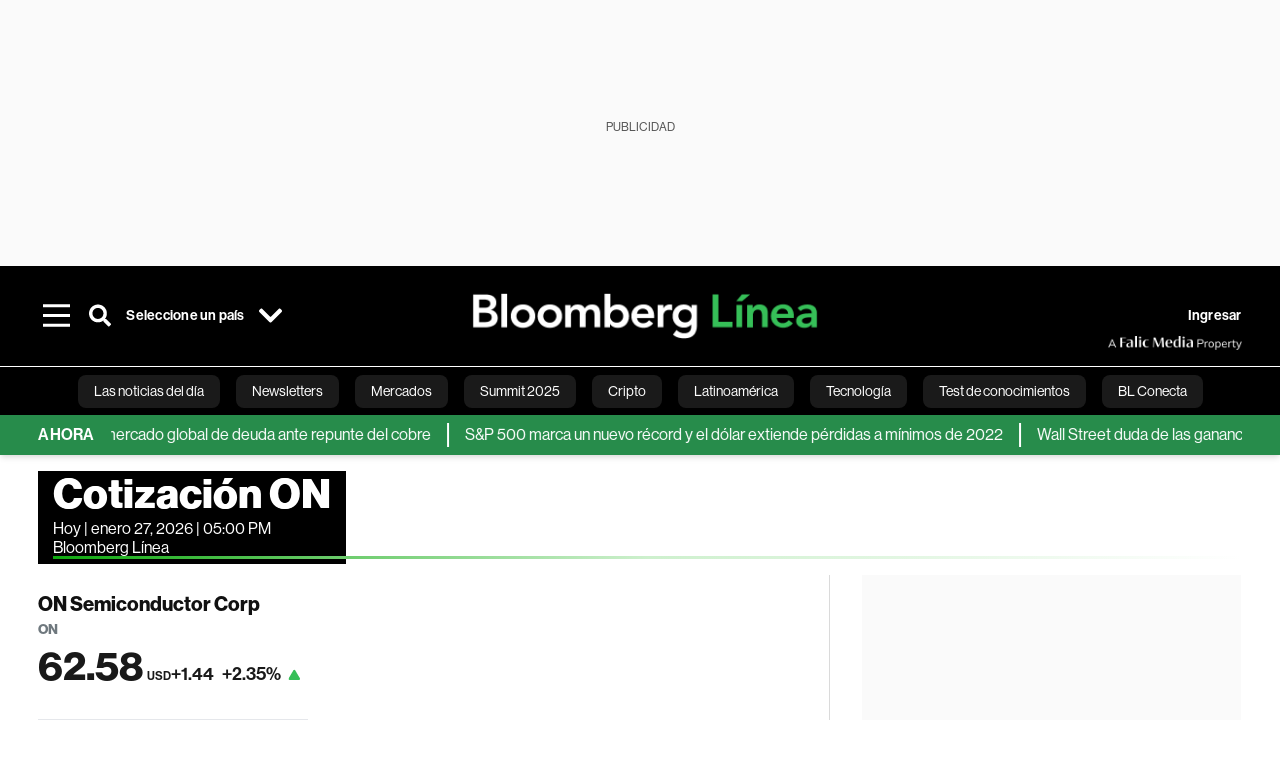

--- FILE ---
content_type: text/html; charset=utf-8
request_url: https://www.bloomberglinea.com/quote/ON:UN/
body_size: 38538
content:
<!DOCTYPE html><html lang="es"><head><script defer="" src="https://terrific.live/terrific-sdk.js" storeid="W2JtUOL9Gzr26mK7nlwG"></script><title>Cotización ON Semiconductor Corp - ON hoy 2026-01-27 | Bloomberg Línea</title><meta charSet="UTF-8"/><meta name="viewport" content="width=device-width, initial-scale=1"/><meta name="robots" content="index, follow, max-image-preview:large"/><meta name="description" content="Aquí los precios de las acciones de ON Semiconductor Corp - ON en bolsa de valores. Gráficos, análisis y más sobre la cotización en la bolsa de valores de ON Semiconductor Corp - ON . Así se mueven las acciones en el mercado."/><meta name="url" content="https://www.bloomberglinea.com/quote/ON:UN/"/><meta property="url" content="https://www.bloomberglinea.com/quote/ON:UN/"/><meta name="distribution" content="global"/><meta property="og:title" content="Cotización ON Semiconductor Corp - ON hoy 2026-01-27 | Bloomberg Línea"/><meta property="og:locale" content="es"/><meta property="og:site_name" content="Bloomberg Línea"/><meta property="og:description" content="Aquí los precios de las acciones de ON Semiconductor Corp - ON en bolsa de valores. Gráficos, análisis y más sobre la cotización en la bolsa de valores de ON Semiconductor Corp - ON . Así se mueven las acciones en el mercado."/><meta property="og:image" itemProp="image" content="/pf/resources/images/fallback-logo-black-1200x630.png?d=2262"/><meta property="og:image:width" content="1200"/><meta property="og:image:height" content="630"/><meta property="og:url" content="https://www.bloomberglinea.com/quote/ON:UN/"/><meta property="og:type" content="website"/><meta property="og:image:secure_url" content="/pf/resources/images/fallback-logo-black-1200x630.png?d=2262"/><meta property="twitter:title" content="Cotización ON Semiconductor Corp - ON hoy 2026-01-27 | Bloomberg Línea"/><meta property="twitter:site" content="BloombergLinea_"/><meta property="twitter:card" content="summary_large_image"/><meta property="twitter:creator" content="@BloombergLinea_"/><meta property="twitter:image" content="/pf/resources/images/fallback-logo-black-1200x630.png?d=2262"/><meta property="twitter:description" content="Aquí los precios de las acciones de ON Semiconductor Corp - ON en bolsa de valores. Gráficos, análisis y más sobre la cotización en la bolsa de valores de ON Semiconductor Corp - ON . Así se mueven las acciones en el mercado."/><meta property="fb:pages" content="108739521316560"/><meta property="fb:app_id" content="522039962462714"/><meta name="google-site-verification" content="flGAYEj6TsMc8IhLqQa_pW-GIdOgEevLsfmKZG-Avgs"/><meta name="dailymotion-domain-verification" content="dm8zjm379nh7onhre"/><script type="application/ld+json">{"@context":"https://schema.org","@type":"WebSite","name":"Bloomberg Línea","alternateName":"Bloomberg Linea","url":"https://www.bloomberglinea.com","potentialAction":{"@type":"SearchAction","target":"https://www.bloomberglinea.com/queryly-advanced-search/?query={search_term}","query-input":"required name=search_term"},"sameAs":["https://www.facebook.com/BloombergLinea","https://twitter.com/BloombergLinea_","https://www.youtube.com/channel/UCt4iMhUHxnKfxJXIW36Y4Rw","https://www.tiktok.com/@bloomberglinea","https://open.spotify.com/show/0NXF3nHMLWO7qEdaUsp99b","https://www.instagram.com/bloomberglinea"]}</script><link rel="icon" type="image/x-icon" href="/pf/resources/images/favicon.png?d=2262"/><link rel="preload" href="https://use.typekit.net/zbm2wvb.css" as="style"/><link rel="stylesheet" href="https://use.typekit.net/zbm2wvb.css" media="print"/><noscript><link href="https://use.typekit.net/zbm2wvb.css" rel="stylesheet"/></noscript><style>a {
            color: inherit;
            text-decoration: inherit;
          }</style><link rel="canonical" href="https://www.bloomberglinea.com/quote/ON:UN/"/><link rel="preconnect" href="https://static.chartbeat.com/"/><link rel="dns-prefetch" href="https://static.chartbeat.com/"/><link rel="preconnect" href="https://www.google-analytics.com/"/><link rel="dns-prefetch" href="https://www.google-analytics.com/"/><link rel="preconnect" href="https://s.go-mpulse.net/"/><link rel="dns-prefetch" href="https://s.go-mpulse.net/"/><link rel="preconnect" href="https://stats.g.doubleclick.net/"/><link rel="dns-prefetch" href="https://stats.g.doubleclick.net/"/><link rel="preconnect" href="https://www.googletagservices.com/"/><link rel="dns-prefetch" href="https://www.googletagservices.com/"/><link rel="preconnect" href="https://cdn.taboola.com/"/><link rel="dns-prefetch" href="https://cdn.taboola.com/"/><link rel="preconnect" href="https://cdn.cxense.com/"/><link rel="dns-prefetch" href="https://cdn.cxense.com/"/><link rel="preconnect" href="https://cdn.privacy-mgmt.com/"/><link rel="dns-prefetch" href="https://cdn.privacy-mgmt.com/"/><script defer="">
    
    !function(t){var e={};function n(r){if(e[r])return e[r].exports;var o=e[r]={i:r,l:!1,exports:{}};return t[r].call(o.exports,o,o.exports,n),o.l=!0,o.exports}n.m=t,n.c=e,n.d=function(t,e,r){n.o(t,e)||Object.defineProperty(t,e,{enumerable:!0,get:r})},n.r=function(t){"undefined"!=typeof Symbol&&Symbol.toStringTag&&Object.defineProperty(t,Symbol.toStringTag,{value:"Module"}),Object.defineProperty(t,"__esModule",{value:!0})},n.t=function(t,e){if(1&e&&(t=n(t)),8&e)return t;if(4&e&&"object"==typeof t&&t&&t.__esModule)return t;var r=Object.create(null);if(n.r(r),Object.defineProperty(r,"default",{enumerable:!0,value:t}),2&e&&"string"!=typeof t)for(var o in t)n.d(r,o,function(e){return t[e]}.bind(null,o));return r},n.n=function(t){var e=t&&t.__esModule?function(){return t.default}:function(){return t};return n.d(e,"a",e),e},n.o=function(t,e){return Object.prototype.hasOwnProperty.call(t,e)},n.p="",n(n.s=3)}([function(t,e,n){var r=n(2);t.exports=!r((function(){return 7!=Object.defineProperty({},"a",{get:function(){return 7}}).a}))},function(t,e){t.exports=function(t){return"object"==typeof t?null!==t:"function"==typeof t}},function(t,e){t.exports=function(t){try{return!!t()}catch(t){return!0}}},function(t,e,n){n(4),function(){if("function"!=typeof window.__tcfapi){var t,e=[],n=window,r=n.document;!n.__tcfapi&&function t(){var e=!!n.frames.__tcfapiLocator;if(!e)if(r.body){var o=r.createElement("iframe");o.style.cssText="display:none",o.name="__tcfapiLocator",r.body.appendChild(o)}else setTimeout(t,5);return!e}()&&(n.__tcfapi=function(){for(var n=arguments.length,r=new Array(n),o=0;o<n;o++)r[o]=arguments[o];if(!r.length)return e;if("setGdprApplies"===r[0])r.length>3&&2===parseInt(r[1],10)&&"boolean"==typeof r[3]&&(t=r[3],"function"==typeof r[2]&&r[2]("set",!0));else if("ping"===r[0]){var i={gdprApplies:t,cmpLoaded:!1,apiVersion:"2.0"};"function"==typeof r[2]&&r[2](i,!0)}else e.push(r)},n.addEventListener("message",(function(t){var e="string"==typeof t.data,r={};try{r=e?JSON.parse(t.data):t.data}catch(t){}var o=r.__tcfapiCall;o&&n.__tcfapi(o.command,o.parameter,o.version,(function(n,r){var i={__tcfapiReturn:{returnValue:n,success:r,callId:o.callId}};e&&(i=JSON.stringify(i)),t.source.postMessage(i,"*")}))}),!1))}}()},function(t,e,n){var r=n(0),o=n(5).f,i=Function.prototype,c=i.toString,u=/^s*function ([^ (]*)/;r&&!("name"in i)&&o(i,"name",{configurable:!0,get:function(){try{return c.call(this).match(u)[1]}catch(t){return""}}})},function(t,e,n){var r=n(0),o=n(6),i=n(10),c=n(11),u=Object.defineProperty;e.f=r?u:function(t,e,n){if(i(t),e=c(e,!0),i(n),o)try{return u(t,e,n)}catch(t){}if("get"in n||"set"in n)throw TypeError("Accessors not supported");return"value"in n&&(t[e]=n.value),t}},function(t,e,n){var r=n(0),o=n(2),i=n(7);t.exports=!r&&!o((function(){return 7!=Object.defineProperty(i("div"),"a",{get:function(){return 7}}).a}))},function(t,e,n){var r=n(8),o=n(1),i=r.document,c=o(i)&&o(i.createElement);t.exports=function(t){return c?i.createElement(t):{}}},function(t,e,n){(function(e){var n=function(t){return t&&t.Math==Math&&t};t.exports=n("object"==typeof globalThis&&globalThis)||n("object"==typeof window&&window)||n("object"==typeof self&&self)||n("object"==typeof e&&e)||Function("return this")()}).call(this,n(9))},function(t,e){var n;n=function(){return this}();try{n=n||new Function("return this")()}catch(t){"object"==typeof window&&(n=window)}t.exports=n},function(t,e,n){var r=n(1);t.exports=function(t){if(!r(t))throw TypeError(String(t)+" is not an object");return t}},function(t,e,n){var r=n(1);t.exports=function(t,e){if(!r(t))return t;var n,o;if(e&&"function"==typeof(n=t.toString)&&!r(o=n.call(t)))return o;if("function"==typeof(n=t.valueOf)&&!r(o=n.call(t)))return o;if(!e&&"function"==typeof(n=t.toString)&&!r(o=n.call(t)))return o;throw TypeError("Can't convert object to primitive value")}}]);
    </script>

    <script>
    (function () { var e = false; var c = window; var t = document; function r() { if
    (!c.frames["__uspapiLocator"]) { if (t.body) { var a = t.body; var e = t.createElement("iframe"); e.style.cssText =
    "display:none"; e.name = "__uspapiLocator"; a.appendChild(e) } else { setTimeout(r, 5) } } } r(); function p() { var
    a = arguments; __uspapi.a = __uspapi.a || []; if (!a.length) { return __uspapi.a } else if (a[0] === "ping") { a[2]({
    gdprAppliesGlobally: e, cmpLoaded: false }, true) } else { __uspapi.a.push([].slice.apply(a)) } } function l(t) { var r
    = typeof t.data === "string"; try { var a = r ? JSON.parse(t.data) : t.data; if (a.__cmpCall) { var n = a.__cmpCall;
    c.__uspapi(n.command, n.parameter, function (a, e) { var c = { __cmpReturn: { returnValue: a, success: e, callId:
    n.callId } }; t.source.postMessage(r ? JSON.stringify(c) : c, "*") }) } } catch (a) { } } if (typeof __uspapi !==
    "function") { c.__uspapi = p; __uspapi.msgHandler = l; c.addEventListener("message", l, false) } })();
    </script>

    <script>
window.__gpp_addFrame=function(e){if(!window.frames[e])if(document.body){var t=document.createElement("iframe");t.style.cssText="display:none",t.name=e,document.body.appendChild(t)}else window.setTimeout(window.__gpp_addFrame,10,e)},window.__gpp_stub=function(){var e=arguments;if(__gpp.queue=__gpp.queue||[],__gpp.events=__gpp.events||[],!e.length||1==e.length&&"queue"==e[0])return __gpp.queue;if(1==e.length&&"events"==e[0])return __gpp.events;var t=e[0],p=e.length>1?e[1]:null,s=e.length>2?e[2]:null;if("ping"===t)p({gppVersion:"1.1",cmpStatus:"stub",cmpDisplayStatus:"hidden",signalStatus:"not ready",supportedAPIs:["2:tcfeuv2","5:tcfcav1","6:uspv1","7:usnatv1","8:uscav1","9:usvav1","10:uscov1","11:usutv1","12:usctv1"],cmpId:0,sectionList:[],applicableSections:[],gppString:"",parsedSections:{}},!0);else if("addEventListener"===t){"lastId"in __gpp||(__gpp.lastId=0),__gpp.lastId++;var n=__gpp.lastId;__gpp.events.push({id:n,callback:p,parameter:s}),p({eventName:"listenerRegistered",listenerId:n,data:!0,pingData:{gppVersion:"1.1",cmpStatus:"stub",cmpDisplayStatus:"hidden",signalStatus:"not ready",supportedAPIs:["2:tcfeuv2","5:tcfcav1","6:uspv1","7:usnatv1","8:uscav1","9:usvav1","10:uscov1","11:usutv1","12:usctv1"],cmpId:0,sectionList:[],applicableSections:[],gppString:"",parsedSections:{}}},!0)}else if("removeEventListener"===t){for(var a=!1,i=0;i<__gpp.events.length;i++)if(__gpp.events[i].id==s){__gpp.events.splice(i,1),a=!0;break}p({eventName:"listenerRemoved",listenerId:s,data:a,pingData:{gppVersion:"1.1",cmpStatus:"stub",cmpDisplayStatus:"hidden",signalStatus:"not ready",supportedAPIs:["2:tcfeuv2","5:tcfcav1","6:uspv1","7:usnatv1","8:uscav1","9:usvav1","10:uscov1","11:usutv1","12:usctv1"],cmpId:0,sectionList:[],applicableSections:[],gppString:"",parsedSections:{}}},!0)}else"hasSection"===t?p(!1,!0):"getSection"===t||"getField"===t?p(null,!0):__gpp.queue.push([].slice.apply(e))},window.__gpp_msghandler=function(e){var t="string"==typeof e.data;try{var p=t?JSON.parse(e.data):e.data}catch(e){p=null}if("object"==typeof p&&null!==p&&"__gppCall"in p){var s=p.__gppCall;window.__gpp(s.command,(function(p,n){var a={__gppReturn:{returnValue:p,success:n,callId:s.callId}};e.source.postMessage(t?JSON.stringify(a):a,"*")}),"parameter"in s?s.parameter:null,"version"in s?s.version:"1.1")}},"__gpp"in window&&"function"==typeof window.__gpp||(window.__gpp=window.__gpp_stub,window.addEventListener("message",window.__gpp_msghandler,!1),window.__gpp_addFrame("__gppLocator"));
</script>
    
    <script>
        window._sp_queue = [];
        window._sp_ = {
        config: {
        accountId: 1753,
        baseEndpoint: 'https://cdn.privacy-mgmt.com',
        usnat: { includeUspApi: true },
        gdpr: { },
        events: {
        onMessageChoiceSelect: function(choiceType, actionType) {
            console.log('[event] onMessageChoiceSelect', arguments);
            
            // Integración con OneSignal - Manejar aceptación/rechazo
            if (choiceType && actionType) {
              // Si el usuario acepta (choiceType === 11 para aceptar todas las categorías en GDPR)
              if (choiceType === 11 || choiceType === 1 || actionType === 1) {
                console.log('[SourcePoint] User accepted consent, granting OneSignal consent');
                if (window.grantOneSignalConsent && typeof window.grantOneSignalConsent === 'function') {
                  window.grantOneSignalConsent().then(function(success) {
                    console.log('[SourcePoint] OneSignal consent granted:', success);
                  }).catch(function(error) {
                    console.error('[SourcePoint] Error granting OneSignal consent:', error);
                  });
                }
              } 
              // Si el usuario rechaza
              else if (choiceType === 13 || choiceType === 15) {
                console.log('[SourcePoint] User rejected consent, revoking OneSignal consent');
                if (window.revokeOneSignalConsent && typeof window.revokeOneSignalConsent === 'function') {
                  window.revokeOneSignalConsent().then(function(success) {
                    console.log('[SourcePoint] OneSignal consent revoked:', success);
                  }).catch(function(error) {
                    console.error('[SourcePoint] Error revoking OneSignal consent:', error);
                  });
                }
              }
            }
        },
        onMessageReady: function() {
            console.log('[event] onMessageReady', arguments);
        },
        onMessageChoiceError: function() {
            console.log('[event] onMessageChoiceError', arguments);
        },
        onPrivacyManagerAction: function() {
            console.log('[event] onPrivacyManagerAction', arguments);
        },
        onPMCancel: function() {
            console.log('[event] onPMCancel', arguments);
        },
        onMessageReceiveData: function() {
            console.log('[event] onMessageReceiveData', arguments);
        },
        onSPPMObjectReady: function() {
            console.log('[event] onSPPMObjectReady', arguments);
        },
        onConsentReady: function (message_type, uuid, string, info) {
          console.log('[event] onConsentReady', arguments)
          console.log('[SourcePoint] Consent info:', { message_type: message_type, uuid: uuid, applies: info.applies, string: string });
          
          // Función para intentar otorgar consentimiento (con reintentos si OneSignal no está listo)
          var grantConsentWithRetry = function(reason, maxRetries) {
            maxRetries = maxRetries || 10;
            var retries = 0;
            
            var tryGrant = function() {
              if (window.grantOneSignalConsent && typeof window.grantOneSignalConsent === 'function') {
                console.log('[SourcePoint] ' + reason + ', granting OneSignal consent');
                window.grantOneSignalConsent().then(function(success) {
                  console.log('[SourcePoint] OneSignal consent granted:', success);
                }).catch(function(error) {
                  console.error('[SourcePoint] Error granting OneSignal consent:', error);
                });
              } else if (retries < maxRetries) {
                retries++;
                console.log('[SourcePoint] OneSignal not ready yet, retry ' + retries + '/' + maxRetries);
                setTimeout(tryGrant, 500); // Reintentar cada 500ms
              } else {
                console.warn('[SourcePoint] OneSignal not available after ' + maxRetries + ' retries');
                // Guardar flag para que OneSignal lo detecte cuando se inicialice
                try {
                  localStorage.setItem('sourcepoint_consent_pending', 'true');
                  console.log('[SourcePoint] Saved consent flag for OneSignal to detect on init');
                } catch (e) {
                  console.error('[SourcePoint] Could not save consent flag:', e);
                }
              }
            };
            
            tryGrant();
          };
          
          // Para GDPR: verificar si el usuario tiene consentimiento previo
          if (message_type === "gdpr" && info.applies) {
            console.log('[SourcePoint] GDPR applies, checking consent status');
            
            // Si hay tcString, significa que el usuario dio consentimiento
            if (string && string.length > 0) {
              console.log('[SourcePoint] GDPR consent string found:', string.substring(0, 20) + '...');
              grantConsentWithRetry('Previous GDPR consent found');
            } else {
              console.log('[SourcePoint] No GDPR consent string, waiting for user action');
            }
            
            // También verificar con __tcfapi para más detalles
            if (typeof window.__tcfapi === 'function') {
              window.__tcfapi('getTCData', 2, function(tcData, success) {
                console.log('[SourcePoint] TCF Data:', tcData);
                
                if (success && tcData && tcData.tcString && tcData.tcString.length > 0) {
                  console.log('[SourcePoint] TCF API confirms consent');
                  grantConsentWithRetry('TCF API consent confirmed');
                }
              });
            } else {
              console.warn('[SourcePoint] __tcfapi not available');
            }
          }
          
          // Para USNAT/CCPA: verificar consentimiento
          if (message_type === "usnat" && info.applies) {
            console.log('[SourcePoint] USNAT applies, granting consent');
            grantConsentWithRetry('USNAT consent detected');
          }
          
          if((message_type == "usnat") && (info.applies)){
            /* code to insert the USNAT footer link */
            document.getElementById("pmLink").style.visibility="visible"; 
            document.getElementById("pmLink").innerHTML= "Do Not Sell or Share My Personal Information";
            document.getElementById("pmLink").onclick= function(){
              window._sp_.usnat.loadPrivacyManagerModal('1039660');
            }
          }
          if((message_type == "gdpr") && (info.applies)){
            /* code to insert the GDPR footer link */
            document.getElementById("pmLink").style.visibility="visible"; 
            document.getElementById("pmLink").innerHTML= "Privacy Preferences";
            document.getElementById("pmLink").onclick= function(){
              window._sp_.gdpr.loadPrivacyManagerModal('528582');
            }
          }     
        },
        onError: function() {
            console.log('[event] onError', arguments);
        },
        }
        }
        }
    </script>
    <script src='https://cdn.privacy-mgmt.com/unified/wrapperMessagingWithoutDetection.js' async></script>
    </script><script defer="">
    (function(w,d,s,l,i){w[l]=w[l]||[];w[l].push({'gtm.start':
      new Date().getTime(),event:'gtm.js'});var f=d.getElementsByTagName(s)[0],
      j=d.createElement(s),dl=l!='dataLayer'?'&l='+l:'';j.async=true;j.src=
      'https://www.googletagmanager.com/gtm.js?id='+i+dl;f.parentNode.insertBefore(j,f);
    })(window,document,'script','dataLayer','GTM-TZL2GGP');</script><script defer="" data-integration="facebook-Pixel">!function(f,b,e,v,n,t,s)
  {if(f.fbq)return;n=f.fbq=function(){n.callMethod?
  n.callMethod.apply(n,arguments):n.queue.push(arguments)};
  if(!f._fbq)f._fbq=n;n.push=n;n.loaded=!0;n.version='2.0';
  n.queue=[];t=b.createElement(e);t.async=!0;
  t.src=v;s=b.getElementsByTagName(e)[0];
  s.parentNode.insertBefore(t,s)}(window, document,'script',
  'https://connect.facebook.net/en_US/fbevents.js');
  fbq('init', '965267477702813');
  fbq('track', 'PageView');</script><script defer="" type="text/javascript" data-integration="clarity-ms">(function(c,l,a,r,i,t,y){
    c[a]=c[a]||function(){(c[a].q=c[a].q||[]).push(arguments)};
    t=l.createElement(r);t.async=1;t.src="https://www.clarity.ms/tag/"+i;
    y=l.getElementsByTagName(r)[0];y.parentNode.insertBefore(t,y);
})(window, document, "clarity", "script", "k8flwcgy8q");</script><script defer="" data-integration="twitter-Pixel">!function(e,t,n,s,u,a){e.twq||(s=e.twq=function(){s.exe?s.exe.apply(s,arguments):s.queue.push(arguments);
  },s.version='1.1',s.queue=[],u=t.createElement(n),u.async=!0,u.src='https://static.ads-twitter.com/uwt.js',
  a=t.getElementsByTagName(n)[0],a.parentNode.insertBefore(u,a))}(window,document,'script');
  twq('config', 'o89zp');</script><script defer="" data-integration="chartbeat">
    (function() {
        var _sf_async_config = window._sf_async_config = (window._sf_async_config || {});
        _sf_async_config.uid = 66274;
        _sf_async_config.domain = "bloomberglinea.com";
        _sf_async_config.useCanonical = true;
        _sf_async_config.useCanonicalDomain = true;
        _sf_async_config.sections = "Market-Quote";
        _sf_async_config.authors = "Bloomberg Línea";
        function loadChartbeat() {
            var e = document.createElement('script');
            var n = document.getElementsByTagName('script')[0];
            e.type = 'text/javascript';
            e.async = true;
            e.src = '//static.chartbeat.com/js/chartbeat.js';
            n.parentNode.insertBefore(e, n);
        }
        loadChartbeat();
     })();</script><script defer="" src="https://securepubads.g.doubleclick.net/tag/js/gpt.js"></script><script defer="" src="https://ads.digitalcaramel.com/js/prebid/bloomberglinea.com.js?ts=1769534376824"></script><script defer="" src="https://www.googletagmanager.com/gtag/js?id=G-B97L4X34VF"></script><script defer="">
      window.dataLayer = window.dataLayer || [];
      function gtag(){dataLayer.push(arguments);}
      gtag('js', new Date());
      gtag('config', 'G-B97L4X34VF');</script><script>function runPaywall() {
        var pageType = 'section' || 'article';
        var section = 'Market-Quote' || '';
        var canonicalUrl = 'https://www.bloomberglinea.com/quote/ON:UN/' || '';
        var contentRestriction = '' || '';
        
        ArcP.run({
            paywallFunction: function(campaign) {
                console.log('Arc Paywall triggered!', { campaign: campaign, pageType: pageType, section: section });
            },
            customPageData: function() {
                return {
                    c: pageType,
                    s: section,
                    ci: canonicalUrl,
                    cr: contentRestriction
                };
            },
            resultsCallback: function(results) {
                console.log('Arc Paywall results:', results);
            }
        }).then(function(results) {
            console.log('Paywall script completed:', results);
        }).catch(function(error) {
            console.error('Paywall script error:', error);
        });
    }</script><script async="" src="https://bloomberglinea-bloomberglinea-prod.web.arc-cdn.net/arc/subs/p.min.js"></script><script type="application/javascript" id="polyfill-script">if(!Array.prototype.includes||!(window.Object && window.Object.assign)||!window.Promise||!window.Symbol||!window.fetch){document.write('<script type="application/javascript" src="/pf/dist/engine/polyfill.js?d=2262&mxId=00000000" defer=""><\/script>')}</script><script id="fusion-engine-react-script" type="application/javascript" src="/pf/dist/engine/react.js?d=2262&amp;mxId=00000000" defer=""></script><script id="fusion-engine-combinations-script" type="application/javascript" src="/pf/dist/components/combinations/default.js?d=2262&amp;mxId=00000000" defer=""></script><link id="fusion-output-type-styles" rel="stylesheet" type="text/css" href="/pf/dist/components/output-types/default.css?d=2262&amp;mxId=00000000"/><link id="fusion-template-styles" rel="stylesheet" type="text/css" href="/pf/dist/components/combinations/default.css?d=2262&amp;mxId=00000000"/><style data-styled="" data-styled-version="5.3.11">.cztTld > img{max-width:100%;}/*!sc*/
data-styled.g5[id="Image__StyledPicture-sc-1g24b0j-0"]{content:"cztTld,"}/*!sc*/
.bedlyz{display:-webkit-box;display:-webkit-flex;display:-ms-flexbox;display:flex;-webkit-box-pack:center;-webkit-justify-content:center;-ms-flex-pack:center;justify-content:center;-webkit-align-items:center;-webkit-box-align:center;-ms-flex-align:center;align-items:center;position:relative;min-height:calc( 250px + 1rem );background-color:#FAFAFA;}/*!sc*/
@media screen and (max-width:1024px){.bedlyz{min-height:calc( 50px + 1rem );display:-webkit-box;display:-webkit-flex;display:-ms-flexbox;display:flex;}}/*!sc*/
@media screen and (max-width:768px){.bedlyz{min-height:calc( 50px + 1rem );display:-webkit-box;display:-webkit-flex;display:-ms-flexbox;display:flex;}}/*!sc*/
.fTyuDK{display:-webkit-box;display:-webkit-flex;display:-ms-flexbox;display:flex;-webkit-box-pack:center;-webkit-justify-content:center;-ms-flex-pack:center;justify-content:center;-webkit-align-items:center;-webkit-box-align:center;-ms-flex-align:center;align-items:center;position:relative;min-height:calc( 250px + 0rem );background-color:#FAFAFA;}/*!sc*/
@media screen and (max-width:1024px){.fTyuDK{min-height:calc( 250px + 0rem );display:-webkit-box;display:-webkit-flex;display:-ms-flexbox;display:flex;}}/*!sc*/
@media screen and (max-width:768px){.fTyuDK{min-height:calc( 250px + 0rem );display:-webkit-box;display:-webkit-flex;display:-ms-flexbox;display:flex;}}/*!sc*/
.dccND{display:-webkit-box;display:-webkit-flex;display:-ms-flexbox;display:flex;-webkit-box-pack:center;-webkit-justify-content:center;-ms-flex-pack:center;justify-content:center;-webkit-align-items:center;-webkit-box-align:center;-ms-flex-align:center;align-items:center;position:relative;min-height:calc( 600px + 0rem );background-color:#FAFAFA;}/*!sc*/
@media screen and (max-width:1024px){.dccND{min-height:calc( 600px + 0rem );display:-webkit-box;display:-webkit-flex;display:-ms-flexbox;display:flex;}}/*!sc*/
@media screen and (max-width:768px){.dccND{min-height:calc( 600px + 0rem );display:-webkit-box;display:-webkit-flex;display:-ms-flexbox;display:flex;}}/*!sc*/
data-styled.g6[id="styled__StyledAdUnit-sc-1gy46gr-0"]{content:"bedlyz,fTyuDK,dccND,"}/*!sc*/
.dNyvlH{top:118px;}/*!sc*/
@media screen and (max-width:1024px){.dNyvlH{top:18px;}}/*!sc*/
@media screen and (max-width:768px){.dNyvlH{top:18px;}}/*!sc*/
.JCIvj{top:118px;}/*!sc*/
@media screen and (max-width:1024px){.JCIvj{top:118px;}}/*!sc*/
@media screen and (max-width:768px){.JCIvj{top:118px;}}/*!sc*/
.iOMvHP{top:293px;}/*!sc*/
@media screen and (max-width:1024px){.iOMvHP{top:293px;}}/*!sc*/
@media screen and (max-width:768px){.iOMvHP{top:293px;}}/*!sc*/
data-styled.g7[id="styled__StyledLabelAdUnit-sc-1gy46gr-1"]{content:"dNyvlH,JCIvj,iOMvHP,"}/*!sc*/
.eQnJUz{font-family:neue-haas-grotesk-display,sans-serif;color:undefined;}/*!sc*/
data-styled.g10[id="primary-font__PrimaryFontStyles-sc-1rsd0cq-0"]{content:"eQnJUz,"}/*!sc*/
.dAkkbn{margin-left:0px;margin-right:0px;padding-left:0px;padding-right:0px;}/*!sc*/
@media (max-width:1024px){.dAkkbn{margin-left:-3%;margin-right:-3%;padding-left:5%;padding-right:5%;background-color:#F3F4F6;}}/*!sc*/
data-styled.g48[id="custom_1__StyledFullContainer-sc-ybf0jw-0"]{content:"dAkkbn,"}/*!sc*/
.jnVmns{display:-webkit-box;display:-webkit-flex;display:-ms-flexbox;display:flex;-webkit-box-pack:center;-webkit-justify-content:center;-ms-flex-pack:center;justify-content:center;}/*!sc*/
@media screen and (max-width:768px){.jnVmns{display:-webkit-box;display:-webkit-flex;display:-ms-flexbox;display:flex;-webkit-box-pack:center;-webkit-justify-content:center;-ms-flex-pack:center;justify-content:center;}}/*!sc*/
data-styled.g66[id="styles__StyledImage-sc-a4p5i1-0"]{content:"jnVmns,"}/*!sc*/
.gsNTvI{min-height:400px !important;width:100%;}/*!sc*/
data-styled.g76[id="default__StyledContainer-sc-1ie8w3c-0"]{content:"gsNTvI,"}/*!sc*/
</style>
<script>(window.BOOMR_mq=window.BOOMR_mq||[]).push(["addVar",{"rua.upush":"false","rua.cpush":"true","rua.upre":"false","rua.cpre":"true","rua.uprl":"false","rua.cprl":"false","rua.cprf":"false","rua.trans":"SJ-4a7fa2fa-0a7e-450f-89a2-f728a156ffb9","rua.cook":"false","rua.ims":"false","rua.ufprl":"false","rua.cfprl":"false","rua.isuxp":"false","rua.texp":"norulematch","rua.ceh":"false","rua.ueh":"false","rua.ieh.st":"0"}]);</script>
                              <script>!function(e){var n="https://s.go-mpulse.net/boomerang/";if("False"=="True")e.BOOMR_config=e.BOOMR_config||{},e.BOOMR_config.PageParams=e.BOOMR_config.PageParams||{},e.BOOMR_config.PageParams.pci=!0,n="https://s2.go-mpulse.net/boomerang/";if(window.BOOMR_API_key="7GSQT-9J5E9-RKEWU-NK62F-95GUY",function(){function e(){if(!o){var e=document.createElement("script");e.id="boomr-scr-as",e.src=window.BOOMR.url,e.async=!0,i.parentNode.appendChild(e),o=!0}}function t(e){o=!0;var n,t,a,r,d=document,O=window;if(window.BOOMR.snippetMethod=e?"if":"i",t=function(e,n){var t=d.createElement("script");t.id=n||"boomr-if-as",t.src=window.BOOMR.url,BOOMR_lstart=(new Date).getTime(),e=e||d.body,e.appendChild(t)},!window.addEventListener&&window.attachEvent&&navigator.userAgent.match(/MSIE [67]\./))return window.BOOMR.snippetMethod="s",void t(i.parentNode,"boomr-async");a=document.createElement("IFRAME"),a.src="about:blank",a.title="",a.role="presentation",a.loading="eager",r=(a.frameElement||a).style,r.width=0,r.height=0,r.border=0,r.display="none",i.parentNode.appendChild(a);try{O=a.contentWindow,d=O.document.open()}catch(_){n=document.domain,a.src="javascript:var d=document.open();d.domain='"+n+"';void(0);",O=a.contentWindow,d=O.document.open()}if(n)d._boomrl=function(){this.domain=n,t()},d.write("<bo"+"dy onload='document._boomrl();'>");else if(O._boomrl=function(){t()},O.addEventListener)O.addEventListener("load",O._boomrl,!1);else if(O.attachEvent)O.attachEvent("onload",O._boomrl);d.close()}function a(e){window.BOOMR_onload=e&&e.timeStamp||(new Date).getTime()}if(!window.BOOMR||!window.BOOMR.version&&!window.BOOMR.snippetExecuted){window.BOOMR=window.BOOMR||{},window.BOOMR.snippetStart=(new Date).getTime(),window.BOOMR.snippetExecuted=!0,window.BOOMR.snippetVersion=12,window.BOOMR.url=n+"7GSQT-9J5E9-RKEWU-NK62F-95GUY";var i=document.currentScript||document.getElementsByTagName("script")[0],o=!1,r=document.createElement("link");if(r.relList&&"function"==typeof r.relList.supports&&r.relList.supports("preload")&&"as"in r)window.BOOMR.snippetMethod="p",r.href=window.BOOMR.url,r.rel="preload",r.as="script",r.addEventListener("load",e),r.addEventListener("error",function(){t(!0)}),setTimeout(function(){if(!o)t(!0)},3e3),BOOMR_lstart=(new Date).getTime(),i.parentNode.appendChild(r);else t(!1);if(window.addEventListener)window.addEventListener("load",a,!1);else if(window.attachEvent)window.attachEvent("onload",a)}}(),"".length>0)if(e&&"performance"in e&&e.performance&&"function"==typeof e.performance.setResourceTimingBufferSize)e.performance.setResourceTimingBufferSize();!function(){if(BOOMR=e.BOOMR||{},BOOMR.plugins=BOOMR.plugins||{},!BOOMR.plugins.AK){var n="true"=="true"?1:0,t="",a="gqhl6raxzcojm2lza4tq-f-54149ae5d-clientnsv4-s.akamaihd.net",i="false"=="true"?2:1,o={"ak.v":"39","ak.cp":"1185127","ak.ai":parseInt("709724",10),"ak.ol":"0","ak.cr":8,"ak.ipv":4,"ak.proto":"h2","ak.rid":"344512d2","ak.r":44268,"ak.a2":n,"ak.m":"dscr","ak.n":"ff","ak.bpcip":"52.14.191.0","ak.cport":47056,"ak.gh":"23.192.164.137","ak.quicv":"","ak.tlsv":"tls1.3","ak.0rtt":"","ak.0rtt.ed":"","ak.csrc":"-","ak.acc":"","ak.t":"1769539367","ak.ak":"hOBiQwZUYzCg5VSAfCLimQ==bLlVi2c/dDk96inCHwVUSrHuZbXVMDH2rggdNV1LUuS7f7kxsVfJSI7LLjUUfjBWAJtbIHlwcgGUEl9FftGOYR9i2nRECB3+YtLgHT7jeLUp9zyrmW5g+6aKnmQGHnyjiUleyv15BvhjngNjxActqVCqGYS2i2Y9yvB8uek/Zk7qYvgUYw5HkVkxsRmEuDi5/[base64]","ak.pv":"69","ak.dpoabenc":"","ak.tf":i};if(""!==t)o["ak.ruds"]=t;var r={i:!1,av:function(n){var t="http.initiator";if(n&&(!n[t]||"spa_hard"===n[t]))o["ak.feo"]=void 0!==e.aFeoApplied?1:0,BOOMR.addVar(o)},rv:function(){var e=["ak.bpcip","ak.cport","ak.cr","ak.csrc","ak.gh","ak.ipv","ak.m","ak.n","ak.ol","ak.proto","ak.quicv","ak.tlsv","ak.0rtt","ak.0rtt.ed","ak.r","ak.acc","ak.t","ak.tf"];BOOMR.removeVar(e)}};BOOMR.plugins.AK={akVars:o,akDNSPreFetchDomain:a,init:function(){if(!r.i){var e=BOOMR.subscribe;e("before_beacon",r.av,null,null),e("onbeacon",r.rv,null,null),r.i=!0}return this},is_complete:function(){return!0}}}}()}(window);</script></head><body><noscript><iframe src="https://www.googletagmanager.com/ns.html?id=GTM-TZL2GGP" height="0" width="0" style="display:none;visibility:hidden"></iframe></noscript><noscript><img height="1" width="1" alt="" style="display:none;visibility:hidden" src="https://www.facebook.com/tr?id=965267477702813&amp;ev=PageView&amp;noscript=1"/></noscript><div id="fusion-app"><header class="page-header"><div class="hide-container"><div id="arcad-feature-f0f2pEYavY6O3rQ-9be78b095911f" class="styled__StyledAdUnit-sc-1gy46gr-0 bedlyz arcad-feature-custom undefined false" display="all"><div class="styled__StyledLabelAdUnit-sc-1gy46gr-1 dNyvlH arcad-feature-label">PUBLICIDAD</div><div class="arcad-container"><div id="arcad_f0f2pEYavY6O3rQ-9be78b095911f" class="arcad ad-1300x250"></div></div></div></div><div class="btw"><div class=" bg-black"></div><div class="  "><div class="hidden md:flex md:items-center py-4 header-container-padding header-nav-container animation-container-logo w-full bg-black text-white false"><div class="flex flex-1 h-auto justify-between gap-x-4 items-center animation-position-logo false"><div class="animation-hide-container false"><div class="flex items-center space-x-2"><button id="h-menu-icon" role="button" aria-label="Menu" class="container-menu-icon cursor-pointer p-1 hover:opacity-80 w-11 h-11 md:w-9 md:h-7 flex justify-center items-center"><svg xmlns="http://www.w3.org/2000/svg" width="27" height="27" fill="none" viewBox="0 0 18 15"><path stroke="#FFF" stroke-width="2" d="M18 7.5H0M18 1H0m18 13H0"></path></svg></button><div class="flex hover:opacity-50 flex-none items-center justify-center bg-black rounded-md w-7 h-7 sm:w-9 p-1 border-black border-3 cursor-pointer" id="header-search"><svg width="27" height="27" xmlns="http://www.w3.org/2000/svg" viewBox="0 0 512 512" aria-hidden="true" focusable="false"><path fill="#FFF" d="M505 442.7L405.3 343c-4.5-4.5-10.6-7-17-7H372c27.6-35.3 44-79.7 44-128C416 93.1 322.9 0 208 0S0 93.1 0 208s93.1 208 208 208c48.3 0 92.7-16.4 128-44v16.3c0 6.4 2.5 12.5 7 17l99.7 99.7c9.4 9.4 24.6 9.4 33.9 0l28.3-28.3c9.4-9.4 9.4-24.6.1-34zM208 336c-70.7 0-128-57.2-128-128 0-70.7 57.2-128 128-128 70.7 0 128 57.2 128 128 0 70.7-57.2 128-128 128z"></path></svg></div><div class="flex items-center text-white container-country-selector min-w-max"><div class="mr-2 md:text-sm md:leading-tight font-bold">Seleccione un país</div><button class="cursor-pointer p-1 hover:opacity-50 h-11 w-11 md:w-9 md:h-7 flex justify-center items-center" id="country-menu-open" role="button" aria-label="country-menu"><svg width="27" height="27" xmlns="http://www.w3.org/2000/svg" viewBox="0 0 448 512" aria-hidden="true" focusable="false"><path fill="#FFF" d="M207.029 381.476L12.686 187.132c-9.373-9.373-9.373-24.569 0-33.941l22.667-22.667c9.357-9.357 24.522-9.375 33.901-.04L224 284.505l154.745-154.021c9.379-9.335 24.544-9.317 33.901.04l22.667 22.667c9.373 9.373 9.373 24.569 0 33.941L240.971 381.476c-9.373 9.372-24.569 9.372-33.942 0z"></path></svg></button></div></div></div><a href="/" rel="nofollow" id="header-main-logo"><img alt="Bloomberg Línea" class="animation-logo pointer-events-none false" title="Bloomberg Línea" height="100" width="720" src="/pf/resources/images/fallback-logo-black-720x100.png?d=2262"/></a><div class="relative flex"><div class="flex opacity-0 text-sm leading-tight relative items-center lg:w-60 lg:flex flex-none lg:justify-end md:space-x-4"><button role="button" id="header-login" class="text-sm leading-tight font-bold rounded-md text-white cursor-pointer">Ingresar</button></div><div class="absolute bottom-0 right-0 top-full mt-3 false"><div class="falic-media-container-desktop"><div class="btw"><div class="hover:opacity-50"><a target="_blank" rel="noopener noreferrer nofollow" href="/sobre-bloomberg-linea/" aria-label="Falic Media" class="h-6"><img class=" h-3.5 object-contain object-right" src="https://cloudfront-us-east-1.images.arcpublishing.com/bloomberglinea/WBUEZIAZTZGXLMHKVU4IF23VNE.png" width="306" height="32" alt="Falic Media" aria-label="Falic Media" loading="lazy"/></a></div></div></div></div></div></div></div><div class="undefined w-full border-t border-white bg-black text-white country-menu hidden header-container-padding header-nav-container"><div class="py-6"><div class="flex relative"><button role="button" id="country-menu-close" class="flex justify-end absolute top-0 right-0 cursor-pointer hover:text-hover hover:underline"><svg width="20" height="20" xmlns="http://www.w3.org/2000/svg" viewBox="0 0 352 512" aria-hidden="true" focusable="false"><path fill="#000" d="M242.72 256l100.07-100.07c12.28-12.28 12.28-32.19 0-44.48l-22.24-22.24c-12.28-12.28-32.19-12.28-44.48 0L176 189.28 75.93 89.21c-12.28-12.28-32.19-12.28-44.48 0L9.21 111.45c-12.28 12.28-12.28 32.19 0 44.48L109.28 256 9.21 356.07c-12.28 12.28-12.28 32.19 0 44.48l22.24 22.24c12.28 12.28 32.2 12.28 44.48 0L176 322.72l100.07 100.07c12.28 12.28 32.2 12.28 44.48 0l22.24-22.24c12.28-12.28 12.28-32.19 0-44.48L242.72 256z"></path></svg></button></div><div><div class="font-bold text-xs ">Idioma</div><div class=" grid grid-cols-2 md:grid-cols-4 lg:grid-cols-6 pb-4"><a id="country-menu-item-espanol" class="flex items-center font-bold justify-start my-4 hover:text-hover hover:underline" href="https://www.bloomberglinea.com/?noredirect"><div class="bg-country-flag-spanish mr-2 pointer-events-none"></div><span class="text-sm font-semibold pointer-events-none">Español</span></a><a id="country-menu-item-english" class="flex items-center font-bold justify-start my-4 hover:text-hover hover:underline" href="https://www.bloomberglinea.com/english/"><div class="bg-country-flag-english mr-2 pointer-events-none"></div><span class="text-sm font-semibold pointer-events-none">English</span></a><a id="country-menu-item-portugu-s" class="flex items-center font-bold justify-start my-4 hover:text-hover hover:underline" href="https://www.bloomberglinea.com.br"><div class="bg-country-flag-portuguese mr-2 pointer-events-none"></div><span class="text-sm font-semibold pointer-events-none">Português</span></a></div></div><div><div class="font-bold text-xs ">Norteamérica</div><div class=" grid grid-cols-2 md:grid-cols-4 lg:grid-cols-6 pb-4"><a id="country-menu-item-eeuu" class="flex items-center font-bold justify-start my-4 hover:text-hover hover:underline" href="https://www.bloomberglinea.com/mundo/eeuu/"><div class="bg-country-flag-usa mr-2 pointer-events-none"></div><span class="text-sm font-semibold pointer-events-none">EEUU</span></a><a id="country-menu-item-mexico" class="flex items-center font-bold justify-start my-4 hover:text-hover hover:underline" href="https://www.bloomberglinea.com/latinoamerica/mexico/"><div class="bg-country-flag-mexico mr-2 pointer-events-none"></div><span class="text-sm font-semibold pointer-events-none">México</span></a></div></div><div><a href="https://www.bloomberglinea.com/centroamerica/" class="font-bold text-xs hover:text-hover hover:underline">Centroamérica y el Caribe</a><div class=" grid grid-cols-2 md:grid-cols-4 lg:grid-cols-6 pb-4"><a id="country-menu-item-costa-rica" class="flex items-center font-bold justify-start my-4 hover:text-hover hover:underline" href="https://www.bloomberglinea.com/latinoamerica/costa-rica/"><div class="bg-country-flag-costarica mr-2 pointer-events-none"></div><span class="text-sm font-semibold pointer-events-none">Costa Rica</span></a><a id="country-menu-item-el-salvador" class="flex items-center font-bold justify-start my-4 hover:text-hover hover:underline" href="https://www.bloomberglinea.com/latinoamerica/el-salvador/"><div class="bg-country-flag-salvador mr-2 pointer-events-none"></div><span class="text-sm font-semibold pointer-events-none">El Salvador</span></a><a id="country-menu-item-caribe" class="flex items-center font-bold justify-start my-4 hover:text-hover hover:underline" href="https://www.bloomberglinea.com/tags/caribe/"><div class="bg-country-flag-centroamerica mr-2 pointer-events-none"></div><span class="text-sm font-semibold pointer-events-none">Caribe</span></a><a id="country-menu-item-nicaragua" class="flex items-center font-bold justify-start my-4 hover:text-hover hover:underline" href="https://www.bloomberglinea.com/tags/nicaragua/"><div class="bg-country-flag-nicaragua mr-2 pointer-events-none"></div><span class="text-sm font-semibold pointer-events-none">Nicaragua</span></a><a id="country-menu-item-guatemala" class="flex items-center font-bold justify-start my-4 hover:text-hover hover:underline" href="https://www.bloomberglinea.com/latinoamerica/guatemala/"><div class="bg-country-flag-guatemala mr-2 pointer-events-none"></div><span class="text-sm font-semibold pointer-events-none">Guatemala</span></a><a id="country-menu-item-honduras" class="flex items-center font-bold justify-start my-4 hover:text-hover hover:underline" href="https://www.bloomberglinea.com/latinoamerica/honduras/"><div class="bg-country-flag-honduras mr-2 pointer-events-none"></div><span class="text-sm font-semibold pointer-events-none">Honduras</span></a><a id="country-menu-item-panama" class="flex items-center font-bold justify-start my-4 hover:text-hover hover:underline" href="https://www.bloomberglinea.com/latinoamerica/panama/"><div class="bg-country-flag-panama mr-2 pointer-events-none"></div><span class="text-sm font-semibold pointer-events-none">Panamá</span></a><a id="country-menu-item-republica-dominicana" class="flex items-center font-bold justify-start my-4 hover:text-hover hover:underline" href="https://www.bloomberglinea.com/latinoamerica/republica-dominicana/"><div class="bg-country-flag-republicadominicana mr-2 pointer-events-none"></div><span class="text-sm font-semibold pointer-events-none">República Dominicana</span></a></div></div><div><a href="https://www.bloomberglinea.com/latinoamerica/" class="font-bold text-xs hover:text-hover hover:underline">Sudamérica</a><div class=" grid grid-cols-2 md:grid-cols-4 lg:grid-cols-6 pb-4"><a id="country-menu-item-argentina" class="flex items-center font-bold justify-start my-4 hover:text-hover hover:underline" href="https://www.bloomberglinea.com/latinoamerica/argentina/"><div class="bg-country-flag-argentina mr-2 pointer-events-none"></div><span class="text-sm font-semibold pointer-events-none">Argentina</span></a><a id="country-menu-item-bolivia" class="flex items-center font-bold justify-start my-4 hover:text-hover hover:underline" href="https://www.bloomberglinea.com/latinoamerica/bolivia/"><div class="bg-country-flag-bolivia mr-2 pointer-events-none"></div><span class="text-sm font-semibold pointer-events-none">Bolivia</span></a><a id="country-menu-item-brasil" class="flex items-center font-bold justify-start my-4 hover:text-hover hover:underline" href="https://www.bloomberglinea.com/latinoamerica/brasil/"><div class="bg-country-flag-brasil mr-2 pointer-events-none"></div><span class="text-sm font-semibold pointer-events-none">Brasil</span></a><a id="country-menu-item-chile" class="flex items-center font-bold justify-start my-4 hover:text-hover hover:underline" href="https://www.bloomberglinea.com/latinoamerica/chile/"><div class="bg-country-flag-chile mr-2 pointer-events-none"></div><span class="text-sm font-semibold pointer-events-none">Chile</span></a><a id="country-menu-item-colombia" class="flex items-center font-bold justify-start my-4 hover:text-hover hover:underline" href="https://www.bloomberglinea.com/latinoamerica/colombia/"><div class="bg-country-flag-colombia mr-2 pointer-events-none"></div><span class="text-sm font-semibold pointer-events-none">Colombia</span></a><a id="country-menu-item-ecuador" class="flex items-center font-bold justify-start my-4 hover:text-hover hover:underline" href="https://www.bloomberglinea.com/latinoamerica/ecuador/"><div class="bg-country-flag-ecuador mr-2 pointer-events-none"></div><span class="text-sm font-semibold pointer-events-none">Ecuador</span></a><a id="country-menu-item-peru" class="flex items-center font-bold justify-start my-4 hover:text-hover hover:underline" href="https://www.bloomberglinea.com/latinoamerica/peru/"><div class="bg-country-flag-peru mr-2 pointer-events-none"></div><span class="text-sm font-semibold pointer-events-none">Perú</span></a><a id="country-menu-item-uruguay" class="flex items-center font-bold justify-start my-4 hover:text-hover hover:underline" href="https://www.bloomberglinea.com/latinoamerica/uruguay/"><div class="bg-country-flag-uruguay mr-2 pointer-events-none"></div><span class="text-sm font-semibold pointer-events-none">Uruguay</span></a><a id="country-menu-item-paraguay" class="flex items-center font-bold justify-start my-4 hover:text-hover hover:underline" href="https://www.bloomberglinea.com/tags/paraguay/"><div class="bg-country-flag-paraguay mr-2 pointer-events-none"></div><span class="text-sm font-semibold pointer-events-none">Paraguay</span></a><a id="country-menu-item-venezuela" class="flex items-center font-bold justify-start my-4 hover:text-hover hover:underline" href="https://www.bloomberglinea.com/latinoamerica/venezuela/"><div class="bg-country-flag-venezuela mr-2 pointer-events-none"></div><span class="text-sm font-semibold pointer-events-none">Venezuela</span></a></div></div></div></div><div class="relative border-t border-white"><div class="hidden md:flex items-center header-container-padding header-nav-container bg-white md:bg-black"><div class=" flex flex-row overflow-hidden flex-1 justify-center w-auto flex-wrap h-12 space-x-4"><a id="main-menu-las-noticias-del-dia" href="/tags/las-noticias-del-dia/" class="h-12 flex justify-center items-center"><span class="text-black md:text-white text-sm leading-tight px-2 py-1 sm:px-4 sm:py-2 bg-white bg-opacity-10 rounded-lg hover:bg-primary-500 hover:text-black" role="link">Las noticias del día</span></a><a id="main-menu-newsletters" href="https://www.bloomberglinea.com/newsletter/" class="h-12 flex justify-center items-center"><span class="text-black md:text-white text-sm leading-tight px-2 py-1 sm:px-4 sm:py-2 bg-white bg-opacity-10 rounded-lg hover:bg-primary-500 hover:text-black" role="link">Newsletters</span></a><a id="main-menu-mercados" href="/mercados/" class="h-12 flex justify-center items-center"><span class="text-black md:text-white text-sm leading-tight px-2 py-1 sm:px-4 sm:py-2 bg-white bg-opacity-10 rounded-lg hover:bg-primary-500 hover:text-black" role="link">Mercados</span></a><a id="main-menu-summit-2025" href="https://www.bloomberglinea.com/summit-2025-mexico/" class="h-12 flex justify-center items-center"><span class="text-black md:text-white text-sm leading-tight px-2 py-1 sm:px-4 sm:py-2 bg-white bg-opacity-10 rounded-lg hover:bg-primary-500 hover:text-black" role="link">Summit 2025</span></a><a id="main-menu-cripto" href="/cripto/" class="h-12 flex justify-center items-center"><span class="text-black md:text-white text-sm leading-tight px-2 py-1 sm:px-4 sm:py-2 bg-white bg-opacity-10 rounded-lg hover:bg-primary-500 hover:text-black" role="link">Cripto</span></a><a id="main-menu-latinoamerica" href="/latinoamerica/" class="h-12 flex justify-center items-center"><span class="text-black md:text-white text-sm leading-tight px-2 py-1 sm:px-4 sm:py-2 bg-white bg-opacity-10 rounded-lg hover:bg-primary-500 hover:text-black" role="link">Latinoamérica</span></a><a id="main-menu-tecnologia" href="/tecnologia/" class="h-12 flex justify-center items-center"><span class="text-black md:text-white text-sm leading-tight px-2 py-1 sm:px-4 sm:py-2 bg-white bg-opacity-10 rounded-lg hover:bg-primary-500 hover:text-black" role="link">Tecnología</span></a><a id="main-menu-test-de-conocimientos" href="/quiz-test-sobre-economia/" class="h-12 flex justify-center items-center"><span class="text-black md:text-white text-sm leading-tight px-2 py-1 sm:px-4 sm:py-2 bg-white bg-opacity-10 rounded-lg hover:bg-primary-500 hover:text-black" role="link">Test de conocimientos</span></a><a id="main-menu-bl-conecta" href="/brandedcontent/" class="h-12 flex justify-center items-center"><span class="text-black md:text-white text-sm leading-tight px-2 py-1 sm:px-4 sm:py-2 bg-white bg-opacity-10 rounded-lg hover:bg-primary-500 hover:text-black" role="link">BL Conecta</span></a><a id="main-menu-negocios" href="/negocios/" class="h-12 flex justify-center items-center"><span class="text-black md:text-white text-sm leading-tight px-2 py-1 sm:px-4 sm:py-2 bg-white bg-opacity-10 rounded-lg hover:bg-primary-500 hover:text-black" role="link">Negocios</span></a><a id="main-menu-podcasts" href="/podcasts/" class="h-12 flex justify-center items-center"><span class="text-black md:text-white text-sm leading-tight px-2 py-1 sm:px-4 sm:py-2 bg-white bg-opacity-10 rounded-lg hover:bg-primary-500 hover:text-black" role="link">Podcasts</span></a><a id="main-menu-bloomberg-green" href="/esg/linea-green/" class="h-12 flex justify-center items-center"><span class="text-black md:text-white text-sm leading-tight px-2 py-1 sm:px-4 sm:py-2 bg-white bg-opacity-10 rounded-lg hover:bg-primary-500 hover:text-black" role="link">Bloomberg Green</span></a><a id="main-menu-economia" href="/economia/" class="h-12 flex justify-center items-center"><span class="text-black md:text-white text-sm leading-tight px-2 py-1 sm:px-4 sm:py-2 bg-white bg-opacity-10 rounded-lg hover:bg-primary-500 hover:text-black" role="link">Economía</span></a><a id="main-menu-estilo-de-vida" href="/estilo-de-vida/" class="h-12 flex justify-center items-center"><span class="text-black md:text-white text-sm leading-tight px-2 py-1 sm:px-4 sm:py-2 bg-white bg-opacity-10 rounded-lg hover:bg-primary-500 hover:text-black" role="link">Estilo de vida</span></a><a id="main-menu-mundo" href="/mundo/" class="h-12 flex justify-center items-center"><span class="text-black md:text-white text-sm leading-tight px-2 py-1 sm:px-4 sm:py-2 bg-white bg-opacity-10 rounded-lg hover:bg-primary-500 hover:text-black" role="link">Mundo</span></a><a id="main-menu-videos" href="/videos/" class="h-12 flex justify-center items-center"><span class="text-black md:text-white text-sm leading-tight px-2 py-1 sm:px-4 sm:py-2 bg-white bg-opacity-10 rounded-lg hover:bg-primary-500 hover:text-black" role="link">Videos</span></a><a id="main-menu-english" href="/english/" class="h-12 flex justify-center items-center"><span class="text-black md:text-white text-sm leading-tight px-2 py-1 sm:px-4 sm:py-2 bg-white bg-opacity-10 rounded-lg hover:bg-primary-500 hover:text-black" role="link">English</span></a></div></div></div><div class="relative shadow-sm"><div class="flex gap-x-4 md:hidden header-container-padding header-nav-container bg-black justify-between items-center h-14 md:border-b md:border-gray-300"><div class="h-12 flex flex-none items-center"><button role="button" id="h-menu-open-mobile" aria-label="menu-mobile" class="container-menu-icon cursor-pointer p-1 w-7 h-7 flex justify-center items-center sm:w-9 sm:mr-2"><svg xmlns="http://www.w3.org/2000/svg" width="27" height="27" fill="none" viewBox="0 0 18 15"><path stroke="#FFF" stroke-width="2" d="M18 7.5H0M18 1H0m18 13H0"></path></svg></button><div role="button" id="country-menu-open-mobile" aria-label="country-menu-mobile" class="invert container-menu-icon cursor-pointer bg-country-flag-english contry-mobile-flat-scale"></div></div><a class="h-12 flex items-center" href="/" rel="nofollow"><img alt="Bloomberg Línea" class="h-auto max-h-10 object-contain pt-1 sm:pt-1.5" title="Bloomberg Línea" height="100" width="720" src="/pf/resources/images/fallback-logo-black-720x100.png?d=2262"/></a><div class="h-12 flex flex-none items-center gap-x-3"><div class="flex hover:opacity-50 flex-none items-center justify-center bg-black rounded-md w-7 h-7 sm:w-9 p-1 false cursor-pointer" id="header-search"><svg width="27" height="27" xmlns="http://www.w3.org/2000/svg" viewBox="0 0 512 512" aria-hidden="true" focusable="false"><path fill="#FFF" d="M505 442.7L405.3 343c-4.5-4.5-10.6-7-17-7H372c27.6-35.3 44-79.7 44-128C416 93.1 322.9 0 208 0S0 93.1 0 208s93.1 208 208 208c48.3 0 92.7-16.4 128-44v16.3c0 6.4 2.5 12.5 7 17l99.7 99.7c9.4 9.4 24.6 9.4 33.9 0l28.3-28.3c9.4-9.4 9.4-24.6.1-34zM208 336c-70.7 0-128-57.2-128-128 0-70.7 57.2-128 128-128 70.7 0 128 57.2 128 128 0 70.7-57.2 128-128 128z"></path></svg></div><div class="flex opacity-0 text-sm leading-tight relative items-center lg:w-60 lg:flex flex-none lg:justify-end md:space-x-4"><button role="button" id="header-login" class="text-sm leading-tight font-bold rounded-md text-white cursor-pointer">Ingresar</button></div></div></div><div class="pt-4 md:pt-0 px-4 md:px-0 overflow-y-scroll contry-menu-mobile-container pb-40 w-full border-t border-white bg-black text-white country-menu hidden header-container-padding header-nav-container"><div class="py-6"><div class="flex relative"><button role="button" id="country-menu-close" class="flex justify-end absolute top-0 right-0 cursor-pointer hover:text-hover hover:underline"><svg width="20" height="20" xmlns="http://www.w3.org/2000/svg" viewBox="0 0 352 512" aria-hidden="true" focusable="false"><path fill="#000" d="M242.72 256l100.07-100.07c12.28-12.28 12.28-32.19 0-44.48l-22.24-22.24c-12.28-12.28-32.19-12.28-44.48 0L176 189.28 75.93 89.21c-12.28-12.28-32.19-12.28-44.48 0L9.21 111.45c-12.28 12.28-12.28 32.19 0 44.48L109.28 256 9.21 356.07c-12.28 12.28-12.28 32.19 0 44.48l22.24 22.24c12.28 12.28 32.2 12.28 44.48 0L176 322.72l100.07 100.07c12.28 12.28 32.2 12.28 44.48 0l22.24-22.24c12.28-12.28 12.28-32.19 0-44.48L242.72 256z"></path></svg></button></div><div><div class="font-bold text-xs ">Idioma</div><div class=" grid grid-cols-2 md:grid-cols-4 lg:grid-cols-6 pb-4"><a id="country-menu-item-espanol" class="flex items-center font-bold justify-start my-4 hover:text-hover hover:underline" href="https://www.bloomberglinea.com/?noredirect"><div class="bg-country-flag-spanish mr-2 pointer-events-none"></div><span class="text-sm font-semibold pointer-events-none">Español</span></a><a id="country-menu-item-english" class="flex items-center font-bold justify-start my-4 hover:text-hover hover:underline" href="https://www.bloomberglinea.com/english/"><div class="bg-country-flag-english mr-2 pointer-events-none"></div><span class="text-sm font-semibold pointer-events-none">English</span></a><a id="country-menu-item-portugu-s" class="flex items-center font-bold justify-start my-4 hover:text-hover hover:underline" href="https://www.bloomberglinea.com.br"><div class="bg-country-flag-portuguese mr-2 pointer-events-none"></div><span class="text-sm font-semibold pointer-events-none">Português</span></a></div></div><div><div class="font-bold text-xs ">Norteamérica</div><div class=" grid grid-cols-2 md:grid-cols-4 lg:grid-cols-6 pb-4"><a id="country-menu-item-eeuu" class="flex items-center font-bold justify-start my-4 hover:text-hover hover:underline" href="https://www.bloomberglinea.com/mundo/eeuu/"><div class="bg-country-flag-usa mr-2 pointer-events-none"></div><span class="text-sm font-semibold pointer-events-none">EEUU</span></a><a id="country-menu-item-mexico" class="flex items-center font-bold justify-start my-4 hover:text-hover hover:underline" href="https://www.bloomberglinea.com/latinoamerica/mexico/"><div class="bg-country-flag-mexico mr-2 pointer-events-none"></div><span class="text-sm font-semibold pointer-events-none">México</span></a></div></div><div><a href="https://www.bloomberglinea.com/centroamerica/" class="font-bold text-xs hover:text-hover hover:underline">Centroamérica y el Caribe</a><div class=" grid grid-cols-2 md:grid-cols-4 lg:grid-cols-6 pb-4"><a id="country-menu-item-costa-rica" class="flex items-center font-bold justify-start my-4 hover:text-hover hover:underline" href="https://www.bloomberglinea.com/latinoamerica/costa-rica/"><div class="bg-country-flag-costarica mr-2 pointer-events-none"></div><span class="text-sm font-semibold pointer-events-none">Costa Rica</span></a><a id="country-menu-item-el-salvador" class="flex items-center font-bold justify-start my-4 hover:text-hover hover:underline" href="https://www.bloomberglinea.com/latinoamerica/el-salvador/"><div class="bg-country-flag-salvador mr-2 pointer-events-none"></div><span class="text-sm font-semibold pointer-events-none">El Salvador</span></a><a id="country-menu-item-caribe" class="flex items-center font-bold justify-start my-4 hover:text-hover hover:underline" href="https://www.bloomberglinea.com/tags/caribe/"><div class="bg-country-flag-centroamerica mr-2 pointer-events-none"></div><span class="text-sm font-semibold pointer-events-none">Caribe</span></a><a id="country-menu-item-nicaragua" class="flex items-center font-bold justify-start my-4 hover:text-hover hover:underline" href="https://www.bloomberglinea.com/tags/nicaragua/"><div class="bg-country-flag-nicaragua mr-2 pointer-events-none"></div><span class="text-sm font-semibold pointer-events-none">Nicaragua</span></a><a id="country-menu-item-guatemala" class="flex items-center font-bold justify-start my-4 hover:text-hover hover:underline" href="https://www.bloomberglinea.com/latinoamerica/guatemala/"><div class="bg-country-flag-guatemala mr-2 pointer-events-none"></div><span class="text-sm font-semibold pointer-events-none">Guatemala</span></a><a id="country-menu-item-honduras" class="flex items-center font-bold justify-start my-4 hover:text-hover hover:underline" href="https://www.bloomberglinea.com/latinoamerica/honduras/"><div class="bg-country-flag-honduras mr-2 pointer-events-none"></div><span class="text-sm font-semibold pointer-events-none">Honduras</span></a><a id="country-menu-item-panama" class="flex items-center font-bold justify-start my-4 hover:text-hover hover:underline" href="https://www.bloomberglinea.com/latinoamerica/panama/"><div class="bg-country-flag-panama mr-2 pointer-events-none"></div><span class="text-sm font-semibold pointer-events-none">Panamá</span></a><a id="country-menu-item-republica-dominicana" class="flex items-center font-bold justify-start my-4 hover:text-hover hover:underline" href="https://www.bloomberglinea.com/latinoamerica/republica-dominicana/"><div class="bg-country-flag-republicadominicana mr-2 pointer-events-none"></div><span class="text-sm font-semibold pointer-events-none">República Dominicana</span></a></div></div><div><a href="https://www.bloomberglinea.com/latinoamerica/" class="font-bold text-xs hover:text-hover hover:underline">Sudamérica</a><div class=" grid grid-cols-2 md:grid-cols-4 lg:grid-cols-6 pb-4"><a id="country-menu-item-argentina" class="flex items-center font-bold justify-start my-4 hover:text-hover hover:underline" href="https://www.bloomberglinea.com/latinoamerica/argentina/"><div class="bg-country-flag-argentina mr-2 pointer-events-none"></div><span class="text-sm font-semibold pointer-events-none">Argentina</span></a><a id="country-menu-item-bolivia" class="flex items-center font-bold justify-start my-4 hover:text-hover hover:underline" href="https://www.bloomberglinea.com/latinoamerica/bolivia/"><div class="bg-country-flag-bolivia mr-2 pointer-events-none"></div><span class="text-sm font-semibold pointer-events-none">Bolivia</span></a><a id="country-menu-item-brasil" class="flex items-center font-bold justify-start my-4 hover:text-hover hover:underline" href="https://www.bloomberglinea.com/latinoamerica/brasil/"><div class="bg-country-flag-brasil mr-2 pointer-events-none"></div><span class="text-sm font-semibold pointer-events-none">Brasil</span></a><a id="country-menu-item-chile" class="flex items-center font-bold justify-start my-4 hover:text-hover hover:underline" href="https://www.bloomberglinea.com/latinoamerica/chile/"><div class="bg-country-flag-chile mr-2 pointer-events-none"></div><span class="text-sm font-semibold pointer-events-none">Chile</span></a><a id="country-menu-item-colombia" class="flex items-center font-bold justify-start my-4 hover:text-hover hover:underline" href="https://www.bloomberglinea.com/latinoamerica/colombia/"><div class="bg-country-flag-colombia mr-2 pointer-events-none"></div><span class="text-sm font-semibold pointer-events-none">Colombia</span></a><a id="country-menu-item-ecuador" class="flex items-center font-bold justify-start my-4 hover:text-hover hover:underline" href="https://www.bloomberglinea.com/latinoamerica/ecuador/"><div class="bg-country-flag-ecuador mr-2 pointer-events-none"></div><span class="text-sm font-semibold pointer-events-none">Ecuador</span></a><a id="country-menu-item-peru" class="flex items-center font-bold justify-start my-4 hover:text-hover hover:underline" href="https://www.bloomberglinea.com/latinoamerica/peru/"><div class="bg-country-flag-peru mr-2 pointer-events-none"></div><span class="text-sm font-semibold pointer-events-none">Perú</span></a><a id="country-menu-item-uruguay" class="flex items-center font-bold justify-start my-4 hover:text-hover hover:underline" href="https://www.bloomberglinea.com/latinoamerica/uruguay/"><div class="bg-country-flag-uruguay mr-2 pointer-events-none"></div><span class="text-sm font-semibold pointer-events-none">Uruguay</span></a><a id="country-menu-item-paraguay" class="flex items-center font-bold justify-start my-4 hover:text-hover hover:underline" href="https://www.bloomberglinea.com/tags/paraguay/"><div class="bg-country-flag-paraguay mr-2 pointer-events-none"></div><span class="text-sm font-semibold pointer-events-none">Paraguay</span></a><a id="country-menu-item-venezuela" class="flex items-center font-bold justify-start my-4 hover:text-hover hover:underline" href="https://www.bloomberglinea.com/latinoamerica/venezuela/"><div class="bg-country-flag-venezuela mr-2 pointer-events-none"></div><span class="text-sm font-semibold pointer-events-none">Venezuela</span></a></div></div></div></div></div></div></div><div class="btw"><div class="header-container-padding shadow-md text-sm md:text-base items-center w-full min-h-10 md:min-h-11 text-white bg-green-bk flex"><div class="font-bold pr-4 uppercase bg-green-bk" data-nosnippet="true">Ahora</div><div class="ticker" style="position:relative;overflow:hidden;height:0"></div></div></div></header><section role="main" id="main" class="main" tabindex="-1"><div class="container layout-section"><div class="row"><div class="col-sm-xl-12 wrap-bottom"><div class="btw"><div class="relative"><div class=""></div><div class="absolute" style="top:103vh"></div></div></div><div id="f0fuYBjrTqeB9Nn-13fc066cbc72a3" style="margin-bottom:1rem"><div style="display:inline-block" class="section-name-title"><h1 style="padding-left:15px;padding-bottom:7px;padding-right:15px;display:block;margin-bottom:0;background-color:#000000;color:#FFFFFF;font-weight:bold"><span style="letter-spacing:1px;text-shadow:1px 0 #FFFFFF">Cotización ON </span><span class="section-subtitle capitalize" style="display:block;font-weight:400;line-height:initial;color:#FFFFFF">Hoy | enero 27, 2026 | 05:00 PM</span><span class="section-subtitle" style="display:block;font-weight:400;line-height:initial;color:#FFFFFF">Bloomberg Línea</span></h1></div><div style="display:flex;width:100%;height:3px;margin-top:-8px;padding-left:15px"><div style="width:100%;background-image:linear-gradient(90deg, #10aa10, #cdf0cd, #ffffff)"></div></div></div></div></div><div class="row"><div class="col-sm-md-12 col-lg-xl-8 left-article-section ie-flex-100-percent-sm layout-section"><div class="flex flex__column"><div class="flex flex_align-center"><h2 class="symbol font_md color_black margin-xxs-top margin-sm-top margin-xxs-bottom font_extra_bold">ON Semiconductor Corp</h2></div><h2 class="symbol-description font_xs color_gray_3 font_primary">ON</h2><div class="quote-summary-subcontainer flex_align-items-base"><div class="flex flex_align-items-base"><h2 class="px-last font_xl font_extra_bold margin-xxs-right">62.58</h2><h2 class="currency font_xxs font_medium">USD</h2></div><div class="flex"><span class="chg-net-1d margin-xs-right font_medium">+1.44</span><span class="chg-pct-1d font_medium margin-xs-right">+2.35%</span><div class="margin-xxs-bottom"><div class="arrow-green undefined"><svg width="12" height="12" viewBox="2 1 22 22" xmlns="http://www.w3.org/2000/svg" aria-hidden="true" focusable="false"><path fill="#36BF58" d="M20.622 9.914L6.006 1.273C4.82.57 3 1.252 3 2.988v17.277c0 1.557 1.69 2.496 3.006 1.715l14.616-8.637c1.304-.768 1.308-2.661 0-3.43z"></path></svg></div></div></div></div></div><div class="btw"><div size="400" class="default__StyledContainer-sc-1ie8w3c-0 gsNTvI btw"><div class="width_100 flex flex__column"><div class="flex flex_align-items-start width_fit-content flex_align-center justify-start"><div role="button" tabindex="-1" class="padding-xxs-top padding-xxs-bottom padding-xs-left padding-xs-right cursor_pointer border border_bottom border_dotted font_sm font_bold color_black border_solid border_color_black_2">1D</div><div role="button" tabindex="-1" class="padding-xxs-top padding-xxs-bottom padding-xs-left padding-xs-right cursor_pointer border border_bottom border_dotted font_sm border_color_gray hover_border_color_gray">1M</div><div role="button" tabindex="-1" class="padding-xxs-top padding-xxs-bottom padding-xs-left padding-xs-right cursor_pointer border border_bottom border_dotted font_sm border_color_gray hover_border_color_gray">3M</div><div role="button" tabindex="-1" class="padding-xxs-top padding-xxs-bottom padding-xs-left padding-xs-right cursor_pointer border border_bottom border_dotted font_sm border_color_gray hover_border_color_gray">YTD</div><div role="button" tabindex="-1" class="padding-xxs-top padding-xxs-bottom padding-xs-left padding-xs-right cursor_pointer border border_bottom border_dotted font_sm border_color_gray hover_border_color_gray">1A</div><div role="button" tabindex="-1" class="padding-xxs-top padding-xxs-bottom padding-xs-left padding-xs-right cursor_pointer border border_bottom border_dotted font_sm border_color_gray hover_border_color_gray">3A</div><div role="button" tabindex="-1" class="padding-xxs-top padding-xxs-bottom padding-xs-left padding-xs-right cursor_pointer border border_bottom border_dotted font_sm border_color_gray hover_border_color_gray">5A</div></div><div class="flex color_gray_4 text_uppercase margin-sm-top font_xxs pt-2"></div></div><div class="recharts-responsive-container" style="width:100%;height:400px;min-width:0"></div></div></div><div class="quote-details padding-sm-left padding-sm-right flex flex__column"><div class="flex flex__col flex_wrap width_100"><div class="quote-details-item flex__col--sm-6 flex__col--md-4 flex__col--lg-4"><div class="item flex flex__column margin-xs-right margin-xs-left padding-xxs-top padding-sm-bottom text_uppercase border border_top border_dotted border_color_black border_solid"><span class="data-label color_gray_3 font_xxs margin-xs-bottom">APERTURA</span><span class="data-value font_sm font_medium">62.38</span></div></div><div class="quote-details-item flex__col--sm-6 flex__col--md-4 flex__col--lg-4"><div class="item flex flex__column margin-xs-right margin-xs-left padding-xxs-top padding-sm-bottom text_uppercase border border_top border_dotted border_color_black border_solid"><span class="data-label color_gray_3 font_xxs margin-xs-bottom">PREVIAMENTE CERRADO</span><span class="data-value font_sm font_medium">61.15</span></div></div><div class="quote-details-item flex__col--sm-6 flex__col--md-4 flex__col--lg-4"><div class="item flex flex__column margin-xs-right margin-xs-left padding-xxs-top padding-sm-bottom text_uppercase border border_top border_dotted border_color_black border_solid"><span class="data-label color_gray_3 font_xxs margin-xs-bottom">VOLUMEN</span><span class="data-value font_sm font_medium">22.3k</span></div></div><div class="quote-details-item flex__col--sm-6 flex__col--md-4 flex__col--lg-4"><div class="item flex flex__column margin-xs-right margin-xs-left padding-xxs-top padding-sm-bottom text_uppercase border border_top border_dotted border_color_black border_solid"><span class="data-label color_gray_3 font_xxs margin-xs-bottom">VALOR DE MERCADO</span><span class="data-value font_sm font_medium">25.2b</span></div></div><div class="quote-details-item flex__col--sm-6 flex__col--md-4 flex__col--lg-4"><div class="item flex flex__column margin-xs-right margin-xs-left padding-xxs-top padding-sm-bottom text_uppercase border border_top border_dotted border_color_black border_solid"><span class="data-label color_gray_3 font_xxs margin-xs-bottom">1 AÑO</span><span class="data-value font_sm font_medium">+15.96</span></div></div><div class="quote-details-item flex__col--sm-6 flex__col--md-4 flex__col--lg-4"><div class="item flex flex__column margin-xs-right margin-xs-left padding-xxs-top padding-sm-bottom text_uppercase border border_top border_dotted border_color_black border_solid"><span class="data-label color_gray_3 font_xxs margin-xs-bottom">BAJA 52 SEMANAS</span><span class="data-value font_sm font_medium">31.07</span></div></div><div class="quote-details-item flex__col--sm-6 flex__col--md-4 flex__col--lg-4"><div class="item flex flex__column margin-xs-right margin-xs-left padding-xxs-top padding-sm-bottom text_uppercase border border_top border_dotted border_color_black border_solid"><span class="data-label color_gray_3 font_xxs margin-xs-bottom">ALTA 52 SEMANAS</span><span class="data-value font_sm font_medium">65.70</span></div></div><div class="quote-details-item flex__col--sm-6 flex__col--md-4 flex__col--lg-4"><div class="item flex flex__column margin-xs-right margin-xs-left padding-xxs-top padding-sm-bottom text_uppercase border border_top border_dotted border_color_black border_solid"><span class="data-label color_gray_3 font_xxs margin-xs-bottom">El año</span><span class="data-value font_sm font_medium">+15.57</span></div></div><div class="quote-details-item flex__col--sm-6 flex__col--md-4 flex__col--lg-4"><div class="item flex flex__column margin-xs-right margin-xs-left padding-xxs-top padding-sm-bottom text_uppercase border border_top border_dotted border_color_black border_solid"><span class="data-label color_gray_3 font_xxs margin-xs-bottom">VARIACIÓN DEL DÍA, RANGO DEL DIA</span><span class="data-value font_sm font_medium">62.22 - 62.88</span></div></div><div class="quote-details-item flex__col--sm-6 flex__col--md-4 flex__col--lg-4"><div class="item flex flex__column margin-xs-right margin-xs-left padding-xxs-top padding-sm-bottom text_uppercase border border_top border_dotted border_color_black border_solid"><span class="data-label color_gray_3 font_xxs margin-xs-bottom">VARIACIÓN DE 52 SEMANAS</span><span class="data-value font_sm font_medium">31.07 - 65.70</span></div></div></div></div><div class="container-wrapper-table"><h2 class="symbol font_md color_black margin-xxs-bottom font_extra_bold">Evolución de la cotización:</h2><table class="container-fluid" style="border-spacing:0"><thead><tr><th class="font_xxxs padding-xs-all text_uppercase text_center" style="font-weight:normal">Fecha</th><th class="font_xxxs padding-xs-all text_uppercase text_center" style="font-weight:normal">Hora</th><th class="font_xxxs padding-xs-all text_uppercase text_center" style="font-weight:normal">Precio</th></tr></thead><tbody><tr class="font_xxs"><td class="border_solid border_top border font_xs padding-xs-all border_color_gray text_center"><div>1/27/2026</div></td><td class="border_color_gray border_solid border_top border padding-xs-all text_center">2:30:00 PM</td><td class="border_color_gray border_solid border_top border padding-xs-all text_center">62.215</td></tr><tr class="font_xxs"><td class="border_solid border_top border font_xs padding-xs-all border_color_gray text_center"><div>1/27/2026</div></td><td class="border_color_gray border_solid border_top border padding-xs-all text_center">2:35:00 PM</td><td class="border_color_gray border_solid border_top border padding-xs-all text_center">62.28</td></tr><tr class="font_xxs"><td class="border_solid border_top border font_xs padding-xs-all border_color_gray text_center"><div>1/27/2026</div></td><td class="border_color_gray border_solid border_top border padding-xs-all text_center">2:40:00 PM</td><td class="border_color_gray border_solid border_top border padding-xs-all text_center">62.845</td></tr><tr class="font_xxs"><td class="border_solid border_top border font_xs padding-xs-all border_color_gray text_center"><div>1/27/2026</div></td><td class="border_color_gray border_solid border_top border padding-xs-all text_center">2:45:00 PM</td><td class="border_color_gray border_solid border_top border padding-xs-all text_center">62.7</td></tr><tr class="font_xxs"><td class="border_solid border_top border font_xs padding-xs-all border_color_gray text_center"><div>1/27/2026</div></td><td class="border_color_gray border_solid border_top border padding-xs-all text_center">2:50:00 PM</td><td class="border_color_gray border_solid border_top border padding-xs-all text_center">62.59</td></tr><tr class="font_xxs"><td class="border_solid border_top border font_xs padding-xs-all border_color_gray text_center"><div>1/27/2026</div></td><td class="border_color_gray border_solid border_top border padding-xs-all text_center">2:55:00 PM</td><td class="border_color_gray border_solid border_top border padding-xs-all text_center">62.76</td></tr><tr class="font_xxs"><td class="border_solid border_top border font_xs padding-xs-all border_color_gray text_center"><div>1/27/2026</div></td><td class="border_color_gray border_solid border_top border padding-xs-all text_center">3:00:00 PM</td><td class="border_color_gray border_solid border_top border padding-xs-all text_center">62.62</td></tr><tr class="font_xxs"><td class="border_solid border_top border font_xs padding-xs-all border_color_gray text_center"><div>1/27/2026</div></td><td class="border_color_gray border_solid border_top border padding-xs-all text_center">3:05:00 PM</td><td class="border_color_gray border_solid border_top border padding-xs-all text_center">62.61</td></tr><tr class="font_xxs"><td class="border_solid border_top border font_xs padding-xs-all border_color_gray text_center"><div>1/27/2026</div></td><td class="border_color_gray border_solid border_top border padding-xs-all text_center">3:10:00 PM</td><td class="border_color_gray border_solid border_top border padding-xs-all text_center">62.6</td></tr><tr class="font_xxs"><td class="border_solid border_top border font_xs padding-xs-all border_color_gray text_center"><div>1/27/2026</div></td><td class="border_color_gray border_solid border_top border padding-xs-all text_center">3:15:00 PM</td><td class="border_color_gray border_solid border_top border padding-xs-all text_center">62.52</td></tr></tbody></table><ul class="pagination-container pagination-bar"><li class="pagination-item disabled"><div class="arrow left"></div></li><li class="pagination-item selected">1</li><li class="pagination-item">2</li><li class="pagination-item">3</li><li class="pagination-item">4</li><li class="pagination-item"><div class="arrow right"></div></li></ul></div><div class="hide-container"><div id="arcad-feature-f0fS0pOo4P8H3ao-1afe3aac157ed" class="styled__StyledAdUnit-sc-1gy46gr-0 fTyuDK arcad-feature-custom undefined arcad-margin-bottom" display="all"><div class="styled__StyledLabelAdUnit-sc-1gy46gr-1 JCIvj arcad-feature-label">PUBLICIDAD</div><div class="arcad-container"><div id="arcad_f0fS0pOo4P8H3ao-1afe3aac157ed" class="arcad ad-300x250"></div></div></div></div><div class="btw"><div class="custom_1__StyledFullContainer-sc-ybf0jw-0 dAkkbn"><div class="py-4 lg:py-0 mb-4"><div class="grid grid-cols-2 lg:grid-cols-4 gap-3"></div></div></div></div><div class="btw"><h2 class="font-bold text-2xl xl:text-4xl leading-7  mb-2 lg:mb-4"><a class="hover:text-hover hover:underline" href="https://www.bloomberglinea.com/mercados/">Mercados</a></h2><div class="mb-4"><div class="lg:grid lg:grid-cols-4 gap-3"><div class="col-span-3"><div class="lg:flex"><div class="flex-1 relative promo-image"><a href="/mercados/el-ibex-35-subio-hoy-27-de-enero-y-supero-la-barrera-de-los-17800-puntos/" target="_self" aria-hidden="true" tabindex="-1" id="image-c12f884d75df1" class="w-full"><picture class="Image__StyledPicture-sc-1g24b0j-0 cztTld"><source srcSet="https://www.bloomberglinea.com/resizer/v2/QEUCQQ6IJVCCBOBTNKLSVATHFA.jpg?auth=d1c04275e81ba1e29c28f9bff451915b1721f95a6177c60c78196eacbbfb48b2&amp;width=377&amp;height=212&amp;quality=80&amp;smart=true" media="screen and (min-width: 1024px)"/><source srcSet="https://www.bloomberglinea.com/resizer/v2/QEUCQQ6IJVCCBOBTNKLSVATHFA.jpg?auth=d1c04275e81ba1e29c28f9bff451915b1721f95a6177c60c78196eacbbfb48b2&amp;width=800&amp;height=450&amp;quality=80&amp;smart=true" media="screen and (min-width: 768px)"/><source srcSet="https://www.bloomberglinea.com/resizer/v2/QEUCQQ6IJVCCBOBTNKLSVATHFA.jpg?auth=d1c04275e81ba1e29c28f9bff451915b1721f95a6177c60c78196eacbbfb48b2&amp;width=600&amp;height=337&amp;quality=80&amp;smart=true" media="screen and (min-width: 0px)"/><img alt="El Ibex 35 subió hoy, 27 de enero, y superó la barrera de los 17.800 puntos" title="El Ibex 35 subió hoy, 27 de enero, y superó la barrera de los 17.800 puntos" src="https://www.bloomberglinea.com/resizer/v2/QEUCQQ6IJVCCBOBTNKLSVATHFA.jpg?auth=d1c04275e81ba1e29c28f9bff451915b1721f95a6177c60c78196eacbbfb48b2&amp;width=377&amp;height=212&amp;quality=80&amp;smart=true" style="aspect-ratio:16/9;object-fit:cover" width="1024" height="324" loading="lazy" class="w-full w-full h-full block object-cover"/></picture></a></div><div class="flex-1 lg:bg-gray-100"><div class="flex flex-col justify-start flex-1 lg:px-4 py-4 lg:bg-gray-100 false"><div class="flex items-center"><div class="card-section flex h-full justify-center items-center mb-1"><h3 class="text-base lg:text-xs text-primary-500 leading-4 uppercase mb-1">Mercados</h3></div></div><h2 class="text-2xl xl:text-3xl leading-7  font-bold mb-2 text-black false"><a href="/mercados/el-ibex-35-subio-hoy-27-de-enero-y-supero-la-barrera-de-los-17800-puntos/" target="_self" class="hover:text-hover hover:underline">El Ibex 35 subió hoy, 27 de enero, y superó la barrera de los 17.800 puntos</a></h2><p class="font-lora card-description text-base lg:text-sm mt-0 mb-2 leading-5 lg:leading-4 bg-white text-black lg:bg-gray-100 false">Solaria y Unicaja lideraron las subidas en una sesión marcada por el tono positivo en Europa y menor tensión política desde Washington.</p></div></div></div></div><div><ul class="lg:px-2"><li class="mb-2 lg:mb-4"><span class="w-6 border-b-2 border-primary-500 block mb-1"></span><div class="flex flex-col h-full"><div class="flex flex-col flex-1 justify-start"><h2 class=" text-base leading-5 mt-0 mb-2"><a href="/latinoamerica/chile/codelco-regresa-al-mercado-global-de-deuda-ante-repunte-del-cobre/" target="_self" class="hover:text-hover hover:underline">Codelco regresa al mercado global de deuda ante repunte del cobre</a></h2></div></div></li><li class="mb-2 lg:mb-4"><span class="w-6 border-b-2 border-primary-500 block mb-1"></span><div class="flex flex-col h-full"><div class="flex flex-col flex-1 justify-start"><h2 class=" text-base leading-5 mt-0 mb-2"><a href="/mercados/sp-500-opera-cerca-de-los-7000-puntos-y-el-dolar-extiende-perdidas-a-minimos-de-2022/" target="_self" class="hover:text-hover hover:underline">S&amp;P 500 marca un nuevo récord y el dólar extiende pérdidas a mínimos de 2022</a></h2></div></div></li><li class="mb-2 lg:mb-4"><span class="w-6 border-b-2 border-primary-500 block mb-1"></span><div class="flex flex-col h-full"><div class="flex flex-col flex-1 justify-start"><h2 class=" text-base leading-5 mt-0 mb-2"><a href="/mercados/wall-street-duda-de-las-ganancias-de-tesla-pero-eleva-el-precio-de-la-accion/" target="_self" class="hover:text-hover hover:underline">Wall Street duda de las ganancias de Tesla, pero eleva el precio de la acción</a></h2></div></div></li></ul></div></div></div></div></div><aside class="col-sm-md-12 col-lg-xl-4 right-article-section ie-flex-100-percent-sm layout-section wrap-bottom"><div class="hide-container"><div id="arcad-feature-f0ffw1BvgVXR1if-c4e29fd1047a3" class="styled__StyledAdUnit-sc-1gy46gr-0 dccND arcad-feature-custom undefined arcad-margin-bottom" display="all"><div class="styled__StyledLabelAdUnit-sc-1gy46gr-1 iOMvHP arcad-feature-label">PUBLICIDAD</div><div class="arcad-container"><div id="arcad_f0ffw1BvgVXR1if-c4e29fd1047a3" class="arcad ad-300x600"></div></div></div></div><div class="c-stack b-single-chain  
        false
        false
        false
        false
        false
        false
      " data-style-direction="vertical" data-style-justification="start" data-style-alignment="unset" data-style-inline="false" data-style-wrap="nowrap"><div class="c-stack b-single-chain__children-stack" data-style-direction="vertical" data-style-justification="start" data-style-alignment="unset" data-style-inline="false" data-style-wrap="nowrap"><div class="btw"><div class="mb-6"><div id="f0f0b1ERiYeDNy-3-1-0-a754ae5cc2567" display="all" class="styles__StyledImage-sc-a4p5i1-0 jnVmns"><a href="https://www.bloomberglinea.com/tags/venezuela-despues-de-maduro/" target="_self" aria-label="Venezuela despues de Maduro"><img loading="eager" src="https://www.bloomberglinea.com/resizer/v2/https%3A%2F%2Fcloudfront-us-east-1.images.arcpublishing.com%2Fbloomberglinea%2FY4VDJAJGCJHGLDVEUGP65ZIIJU.png?auth=bbae2d49d9a4aaa121ee947993ce7fa3a47da370475eced0c1035232f80fe1cc&amp;width=600&amp;height=360&amp;quality=80&amp;smart=true" alt="Venezuela despues de Maduro" title="Venezuela despues de Maduro" aria-label="Venezuela despues de Maduro" height="360" width="600" style="aspect-ratio:600 / 360;object-fit:cover"/></a></div></div></div><div class="btw"><div class="mb-6"><div id="f0f63740TVhE1Vk-3-1-1-17d86fb6a6cfad" display="all" class="styles__StyledImage-sc-a4p5i1-0 jnVmns"><a href="https://www.bloomberglinea.com/tags/proyecciones-2026/" target="_self" aria-label="Proyecciones 2026"><img loading="eager" src="https://www.bloomberglinea.com/resizer/v2/https%3A%2F%2Fcloudfront-us-east-1.images.arcpublishing.com%2Fbloomberglinea%2F5PPNEU5TEFHILPXEZTIBVZPYN4.jpg?auth=e4ca710232805699b3045dcf85949d33aa6ff6fc36abe14b9edd3dcba46dceb6&amp;width=600&amp;height=360&amp;quality=80&amp;smart=true" alt="Proyecciones 2026" title="Proyecciones 2026" aria-label="Proyecciones 2026" height="360" width="600" style="aspect-ratio:600 / 360;object-fit:cover"/></a></div></div></div></div></div><div class="btw"><div class="block lg:block"><div class="inline-flex mb-3"><h2 class="uppercase leading-none font-medium text-sm p-2 text-black bg-ocean ">MÁS LEÍDAS</h2></div><ol><li><div class="flex mt-0 flex-row-reverse mb-4 lg:mb-2"><div class="flex-none w-28 pl-2 relative block lg:block promo-image"><a href="/mercados/wall-street-duda-de-las-ganancias-de-tesla-pero-eleva-el-precio-de-la-accion/" target="_self" aria-hidden="true" tabindex="-1" id="top-list-mas-leidas-0-image-1a86d4085b8061" class="w-full"><picture class="Image__StyledPicture-sc-1g24b0j-0 cztTld"><source srcSet="https://www.bloomberglinea.com/resizer/v2/OP4FKDDLH5CVLFX2BUSTN4TAQA.jpeg?auth=b496df881e605836fbc7d73dd309e7b98b7c22669619673b3dc0ac2602e759f8&amp;width=274&amp;height=154&amp;quality=80&amp;smart=true" media="screen and (min-width: 1024px)"/><source srcSet="https://www.bloomberglinea.com/resizer/v2/OP4FKDDLH5CVLFX2BUSTN4TAQA.jpeg?auth=b496df881e605836fbc7d73dd309e7b98b7c22669619673b3dc0ac2602e759f8&amp;width=274&amp;height=154&amp;quality=80&amp;smart=true" media="screen and (min-width: 768px)"/><source srcSet="https://www.bloomberglinea.com/resizer/v2/OP4FKDDLH5CVLFX2BUSTN4TAQA.jpeg?auth=b496df881e605836fbc7d73dd309e7b98b7c22669619673b3dc0ac2602e759f8&amp;width=274&amp;height=154&amp;quality=80&amp;smart=true" media="screen and (min-width: 0px)"/><img alt="Wall Street duda de las ganancias de Tesla, pero eleva el precio de la acción" title="Wall Street duda de las ganancias de Tesla, pero eleva el precio de la acción" src="https://www.bloomberglinea.com/resizer/v2/OP4FKDDLH5CVLFX2BUSTN4TAQA.jpeg?auth=b496df881e605836fbc7d73dd309e7b98b7c22669619673b3dc0ac2602e759f8&amp;width=274&amp;height=154&amp;quality=80&amp;smart=true" style="aspect-ratio:16/9;object-fit:cover" width="1024" height="324" loading="lazy" class="w-full w-full h-full block object-cover"/></picture></a></div><div class="flex flex-col flex-1 justify-start"><div class="flex items-center"><span data-nosnippet="true" class="text-2xl lg:text-lg mr-0.5 mb-0.5 leading-none text-ocean">1<!-- --> </span><div class="card-section flex h-full justify-center items-center mb-0"><h3 class="text-base lg:text-sm uppercase">Mercados</h3></div></div><h3 class="text-xl lg:text-sm mt-0  font-bold leading-6"><a href="/mercados/wall-street-duda-de-las-ganancias-de-tesla-pero-eleva-el-precio-de-la-accion/" id="top-list-mas-leidas-0-title" target="_self" class="hover:text-hover hover:underline">Wall Street duda de las ganancias de Tesla, pero eleva el precio de la acción</a></h3></div></div></li><li><div class="flex mt-0 flex-row-reverse mb-4 lg:mb-2"><div class="flex-none w-28 pl-2 relative block lg:block promo-image"><a href="/mercados/sp-500-opera-cerca-de-los-7000-puntos-y-el-dolar-extiende-perdidas-a-minimos-de-2022/" target="_self" aria-hidden="true" tabindex="-1" id="top-list-mas-leidas-1-image-8d467b6439d33" class="w-full"><picture class="Image__StyledPicture-sc-1g24b0j-0 cztTld"><source srcSet="https://www.bloomberglinea.com/resizer/v2/SWBRV4GXZ5DNNCDJDGDGQ5Y3WM.jpg?auth=06ad86b448229c15fd22fb82d3e1a9f4ea74062aa914c7979c8ae87b0c77eaeb&amp;width=274&amp;height=154&amp;quality=80&amp;smart=true" media="screen and (min-width: 1024px)"/><source srcSet="https://www.bloomberglinea.com/resizer/v2/SWBRV4GXZ5DNNCDJDGDGQ5Y3WM.jpg?auth=06ad86b448229c15fd22fb82d3e1a9f4ea74062aa914c7979c8ae87b0c77eaeb&amp;width=274&amp;height=154&amp;quality=80&amp;smart=true" media="screen and (min-width: 768px)"/><source srcSet="https://www.bloomberglinea.com/resizer/v2/SWBRV4GXZ5DNNCDJDGDGQ5Y3WM.jpg?auth=06ad86b448229c15fd22fb82d3e1a9f4ea74062aa914c7979c8ae87b0c77eaeb&amp;width=274&amp;height=154&amp;quality=80&amp;smart=true" media="screen and (min-width: 0px)"/><img alt="S&amp;P 500 marca un nuevo récord y el dólar extiende pérdidas a mínimos de 2022" title="S&amp;P 500 marca un nuevo récord y el dólar extiende pérdidas a mínimos de 2022" src="https://www.bloomberglinea.com/resizer/v2/SWBRV4GXZ5DNNCDJDGDGQ5Y3WM.jpg?auth=06ad86b448229c15fd22fb82d3e1a9f4ea74062aa914c7979c8ae87b0c77eaeb&amp;width=274&amp;height=154&amp;quality=80&amp;smart=true" style="aspect-ratio:16/9;object-fit:cover" width="1024" height="324" loading="lazy" class="w-full w-full h-full block object-cover"/></picture></a></div><div class="flex flex-col flex-1 justify-start"><div class="flex items-center"><span data-nosnippet="true" class="text-2xl lg:text-lg mr-0.5 mb-0.5 leading-none text-ocean">2<!-- --> </span><div class="card-section flex h-full justify-center items-center mb-0"><h3 class="text-base lg:text-sm uppercase">Mercados</h3></div></div><h3 class="text-xl lg:text-sm mt-0  font-bold leading-6"><a href="/mercados/sp-500-opera-cerca-de-los-7000-puntos-y-el-dolar-extiende-perdidas-a-minimos-de-2022/" id="top-list-mas-leidas-1-title" target="_self" class="hover:text-hover hover:underline">S&amp;P 500 marca un nuevo récord y el dólar extiende pérdidas a mínimos de 2022</a></h3></div></div></li><li><div class="flex mt-0 flex-row-reverse mb-4 lg:mb-2"><div class="flex-none w-28 pl-2 relative block lg:block promo-image"><a href="/latinoamerica/poder-blando-los-paises-mas-influyentes-del-mundo-y-de-america-latina-en-2026/" target="_self" aria-hidden="true" tabindex="-1" id="top-list-mas-leidas-2-image-18243d94ed0e01" class="w-full"><picture class="Image__StyledPicture-sc-1g24b0j-0 cztTld"><source srcSet="https://www.bloomberglinea.com/resizer/v2/GWRB2326T5CZVFZRGRHLXWTQFU.jpg?auth=dfc8b7d6e5df21ef8a29d84a5d2f49cdcea733341fd53ed6a67a3151d7fbfb0b&amp;width=274&amp;height=154&amp;quality=80&amp;smart=true" media="screen and (min-width: 1024px)"/><source srcSet="https://www.bloomberglinea.com/resizer/v2/GWRB2326T5CZVFZRGRHLXWTQFU.jpg?auth=dfc8b7d6e5df21ef8a29d84a5d2f49cdcea733341fd53ed6a67a3151d7fbfb0b&amp;width=274&amp;height=154&amp;quality=80&amp;smart=true" media="screen and (min-width: 768px)"/><source srcSet="https://www.bloomberglinea.com/resizer/v2/GWRB2326T5CZVFZRGRHLXWTQFU.jpg?auth=dfc8b7d6e5df21ef8a29d84a5d2f49cdcea733341fd53ed6a67a3151d7fbfb0b&amp;width=274&amp;height=154&amp;quality=80&amp;smart=true" media="screen and (min-width: 0px)"/><img alt="Poder blando: los países más influyentes del mundo y de América Latina en 2026" title="Poder blando: los países más influyentes del mundo y de América Latina en 2026" src="https://www.bloomberglinea.com/resizer/v2/GWRB2326T5CZVFZRGRHLXWTQFU.jpg?auth=dfc8b7d6e5df21ef8a29d84a5d2f49cdcea733341fd53ed6a67a3151d7fbfb0b&amp;width=274&amp;height=154&amp;quality=80&amp;smart=true" style="aspect-ratio:16/9;object-fit:cover" width="1024" height="324" loading="lazy" class="w-full w-full h-full block object-cover"/></picture></a></div><div class="flex flex-col flex-1 justify-start"><div class="flex items-center"><span data-nosnippet="true" class="text-2xl lg:text-lg mr-0.5 mb-0.5 leading-none text-ocean">3<!-- --> </span><div class="card-section flex h-full justify-center items-center mb-0"><h3 class="text-base lg:text-sm uppercase">Latinoamérica</h3></div></div><h3 class="text-xl lg:text-sm mt-0  font-bold leading-6"><a href="/latinoamerica/poder-blando-los-paises-mas-influyentes-del-mundo-y-de-america-latina-en-2026/" id="top-list-mas-leidas-2-title" target="_self" class="hover:text-hover hover:underline">Poder blando: los países más influyentes del mundo y de América Latina en 2026</a></h3></div></div></li><li><div class="flex mt-0 flex-row-reverse mb-4 lg:mb-2"><div class="flex-none w-28 pl-2 relative block lg:block promo-image"><a href="/estilo-de-vida/microvacaciones-experiencias-sonoras-y-otras-tendencias-que-definiran-los-viajes-este-ano/" target="_self" aria-hidden="true" tabindex="-1" id="top-list-mas-leidas-3-image-1bb05356800213" class="w-full"><picture class="Image__StyledPicture-sc-1g24b0j-0 cztTld"><source srcSet="https://www.bloomberglinea.com/resizer/v2/6YI6XTXN3VBKHL5UHI6GMCNJOE.jpg?auth=34c2369bd3b9c0f1c39a73913c7195874302b8f1b9f8e708b298cff520509bc1&amp;width=274&amp;height=154&amp;quality=80&amp;smart=true" media="screen and (min-width: 1024px)"/><source srcSet="https://www.bloomberglinea.com/resizer/v2/6YI6XTXN3VBKHL5UHI6GMCNJOE.jpg?auth=34c2369bd3b9c0f1c39a73913c7195874302b8f1b9f8e708b298cff520509bc1&amp;width=274&amp;height=154&amp;quality=80&amp;smart=true" media="screen and (min-width: 768px)"/><source srcSet="https://www.bloomberglinea.com/resizer/v2/6YI6XTXN3VBKHL5UHI6GMCNJOE.jpg?auth=34c2369bd3b9c0f1c39a73913c7195874302b8f1b9f8e708b298cff520509bc1&amp;width=274&amp;height=154&amp;quality=80&amp;smart=true" media="screen and (min-width: 0px)"/><img alt="Microvacaciones, experiencias sonoras y otras tendencias que definirán los viajes este año" title="Microvacaciones, experiencias sonoras y otras tendencias que definirán los viajes este año" src="https://www.bloomberglinea.com/resizer/v2/6YI6XTXN3VBKHL5UHI6GMCNJOE.jpg?auth=34c2369bd3b9c0f1c39a73913c7195874302b8f1b9f8e708b298cff520509bc1&amp;width=274&amp;height=154&amp;quality=80&amp;smart=true" style="aspect-ratio:16/9;object-fit:cover" width="1024" height="324" loading="lazy" class="w-full w-full h-full block object-cover"/></picture></a></div><div class="flex flex-col flex-1 justify-start"><div class="flex items-center"><span data-nosnippet="true" class="text-2xl lg:text-lg mr-0.5 mb-0.5 leading-none text-ocean">4<!-- --> </span><div class="card-section flex h-full justify-center items-center mb-0"><h3 class="text-base lg:text-sm uppercase">Estilo de vida</h3></div></div><h3 class="text-xl lg:text-sm mt-0  font-bold leading-6"><a href="/estilo-de-vida/microvacaciones-experiencias-sonoras-y-otras-tendencias-que-definiran-los-viajes-este-ano/" id="top-list-mas-leidas-3-title" target="_self" class="hover:text-hover hover:underline">Microvacaciones, experiencias sonoras y otras tendencias que definirán los viajes este año</a></h3></div></div></li><li><div class="flex mt-0 flex-row-reverse mb-4 lg:mb-2"><div class="flex-none w-28 pl-2 relative block lg:block promo-image"><a href="/negocios/la-nueva-entidad-de-tiktok-en-eeuu-arranca-con-problemas-tecnicos-y-culpa-a-un-apagon/" target="_self" aria-hidden="true" tabindex="-1" id="top-list-mas-leidas-4-image-2bd28c2528f97" class="w-full"><picture class="Image__StyledPicture-sc-1g24b0j-0 cztTld"><source srcSet="https://www.bloomberglinea.com/resizer/v2/DHCFLU6QPBHURLBFLELPJCT7FY.jpeg?auth=8e09a26353c06ef17df735b8adf1d40cfab7a05b46eb4c4bd83a316d4e33eae8&amp;width=274&amp;height=154&amp;quality=80&amp;smart=true" media="screen and (min-width: 1024px)"/><source srcSet="https://www.bloomberglinea.com/resizer/v2/DHCFLU6QPBHURLBFLELPJCT7FY.jpeg?auth=8e09a26353c06ef17df735b8adf1d40cfab7a05b46eb4c4bd83a316d4e33eae8&amp;width=274&amp;height=154&amp;quality=80&amp;smart=true" media="screen and (min-width: 768px)"/><source srcSet="https://www.bloomberglinea.com/resizer/v2/DHCFLU6QPBHURLBFLELPJCT7FY.jpeg?auth=8e09a26353c06ef17df735b8adf1d40cfab7a05b46eb4c4bd83a316d4e33eae8&amp;width=274&amp;height=154&amp;quality=80&amp;smart=true" media="screen and (min-width: 0px)"/><img alt="La nueva entidad de TikTok en EE.UU. arranca con problemas técnicos y culpa a un apagón" title="La nueva entidad de TikTok en EE.UU. arranca con problemas técnicos y culpa a un apagón" src="https://www.bloomberglinea.com/resizer/v2/DHCFLU6QPBHURLBFLELPJCT7FY.jpeg?auth=8e09a26353c06ef17df735b8adf1d40cfab7a05b46eb4c4bd83a316d4e33eae8&amp;width=274&amp;height=154&amp;quality=80&amp;smart=true" style="aspect-ratio:16/9;object-fit:cover" width="1024" height="324" loading="lazy" class="w-full w-full h-full block object-cover"/></picture></a></div><div class="flex flex-col flex-1 justify-start"><div class="flex items-center"><span data-nosnippet="true" class="text-2xl lg:text-lg mr-0.5 mb-0.5 leading-none text-ocean">5<!-- --> </span><div class="card-section flex h-full justify-center items-center mb-0"><h3 class="text-base lg:text-sm uppercase">Negocios</h3></div></div><h3 class="text-xl lg:text-sm mt-0  font-bold leading-6"><a href="/negocios/la-nueva-entidad-de-tiktok-en-eeuu-arranca-con-problemas-tecnicos-y-culpa-a-un-apagon/" id="top-list-mas-leidas-4-title" target="_self" class="hover:text-hover hover:underline">La nueva entidad de TikTok en EE.UU. arranca con problemas técnicos y culpa a un apagón</a></h3></div></div></li></ol></div></div><div class="hide-container"><div id="arcad-feature-f0f6RtbigVXR1Cy-180b827a82b0c1" class="styled__StyledAdUnit-sc-1gy46gr-0 fTyuDK arcad-feature-custom undefined arcad-margin-bottom" display="all"><div class="styled__StyledLabelAdUnit-sc-1gy46gr-1 JCIvj arcad-feature-label">PUBLICIDAD</div><div class="arcad-container"><div id="arcad_f0f6RtbigVXR1Cy-180b827a82b0c1" class="arcad ad-300x250"></div></div></div></div><div class="btw"><div class="block lg:block"><div class="inline-flex mb-3"><h2 class="uppercase leading-none font-medium text-sm p-2 text-white bg-red-500 ">Otras noticias económicas</h2></div><ul class="mt-2 mb-4"><li><div class="flex mt-0 flex-row-reverse mb-4 lg:mb-2"><div class="flex-none w-28 pl-2 relative block lg:block promo-image"><a href="/mercados/el-ibex-35-subio-hoy-27-de-enero-y-supero-la-barrera-de-los-17800-puntos/" target="_self" aria-hidden="true" tabindex="-1" id="top-list-otras-noticias-economicas-0-image-16f47214451a5" class="w-full"><picture class="Image__StyledPicture-sc-1g24b0j-0 cztTld"><source srcSet="https://www.bloomberglinea.com/resizer/v2/QEUCQQ6IJVCCBOBTNKLSVATHFA.jpg?auth=d1c04275e81ba1e29c28f9bff451915b1721f95a6177c60c78196eacbbfb48b2&amp;width=274&amp;height=154&amp;quality=80&amp;smart=true" media="screen and (min-width: 1024px)"/><source srcSet="https://www.bloomberglinea.com/resizer/v2/QEUCQQ6IJVCCBOBTNKLSVATHFA.jpg?auth=d1c04275e81ba1e29c28f9bff451915b1721f95a6177c60c78196eacbbfb48b2&amp;width=274&amp;height=154&amp;quality=80&amp;smart=true" media="screen and (min-width: 768px)"/><source srcSet="https://www.bloomberglinea.com/resizer/v2/QEUCQQ6IJVCCBOBTNKLSVATHFA.jpg?auth=d1c04275e81ba1e29c28f9bff451915b1721f95a6177c60c78196eacbbfb48b2&amp;width=274&amp;height=154&amp;quality=80&amp;smart=true" media="screen and (min-width: 0px)"/><img alt="El Ibex 35 subió hoy, 27 de enero, y superó la barrera de los 17.800 puntos" title="El Ibex 35 subió hoy, 27 de enero, y superó la barrera de los 17.800 puntos" src="https://www.bloomberglinea.com/resizer/v2/QEUCQQ6IJVCCBOBTNKLSVATHFA.jpg?auth=d1c04275e81ba1e29c28f9bff451915b1721f95a6177c60c78196eacbbfb48b2&amp;width=274&amp;height=154&amp;quality=80&amp;smart=true" style="aspect-ratio:16/9;object-fit:cover" width="1024" height="324" loading="lazy" class="w-full w-full h-full block object-cover"/></picture></a></div><div class="flex flex-col flex-1 justify-start"><div class="flex items-center"><div class="card-section flex h-full justify-center items-center mb-1"><h3 class="text-base lg:text-sm uppercase">Mercados</h3></div></div><h3 class="text-xl lg:text-sm mt-0  font-bold leading-6"><a href="/mercados/el-ibex-35-subio-hoy-27-de-enero-y-supero-la-barrera-de-los-17800-puntos/" id="top-list-otras-noticias-economicas-0-title" target="_self" class="hover:text-hover hover:underline">El Ibex 35 subió hoy, 27 de enero, y superó la barrera de los 17.800 puntos</a></h3></div></div></li><li><div class="flex mt-0 flex-row-reverse mb-4 lg:mb-2"><div class="flex-none w-28 pl-2 relative block lg:block promo-image"><a href="/latinoamerica/chile/codelco-regresa-al-mercado-global-de-deuda-ante-repunte-del-cobre/" target="_self" aria-hidden="true" tabindex="-1" id="top-list-otras-noticias-economicas-1-image-17308d3b55d93" class="w-full"><picture class="Image__StyledPicture-sc-1g24b0j-0 cztTld"><source srcSet="https://www.bloomberglinea.com/resizer/v2/NUF4UB5G3NG2XBO76FCU5YX7KE.jpeg?auth=d8e9a8f9d7b7bc3b13c76e42ca205171170ed41d24f352a2617d99566946b694&amp;width=274&amp;height=154&amp;quality=80&amp;smart=true" media="screen and (min-width: 1024px)"/><source srcSet="https://www.bloomberglinea.com/resizer/v2/NUF4UB5G3NG2XBO76FCU5YX7KE.jpeg?auth=d8e9a8f9d7b7bc3b13c76e42ca205171170ed41d24f352a2617d99566946b694&amp;width=274&amp;height=154&amp;quality=80&amp;smart=true" media="screen and (min-width: 768px)"/><source srcSet="https://www.bloomberglinea.com/resizer/v2/NUF4UB5G3NG2XBO76FCU5YX7KE.jpeg?auth=d8e9a8f9d7b7bc3b13c76e42ca205171170ed41d24f352a2617d99566946b694&amp;width=274&amp;height=154&amp;quality=80&amp;smart=true" media="screen and (min-width: 0px)"/><img alt="Codelco regresa al mercado global de deuda ante repunte del cobre" title="Codelco regresa al mercado global de deuda ante repunte del cobre" src="https://www.bloomberglinea.com/resizer/v2/NUF4UB5G3NG2XBO76FCU5YX7KE.jpeg?auth=d8e9a8f9d7b7bc3b13c76e42ca205171170ed41d24f352a2617d99566946b694&amp;width=274&amp;height=154&amp;quality=80&amp;smart=true" style="aspect-ratio:16/9;object-fit:cover" width="1024" height="324" loading="lazy" class="w-full w-full h-full block object-cover"/></picture></a></div><div class="flex flex-col flex-1 justify-start"><div class="flex items-center"><div class="card-section flex h-full justify-center items-center mb-1"><h3 class="text-base lg:text-sm uppercase">Chile</h3></div></div><h3 class="text-xl lg:text-sm mt-0  font-bold leading-6"><a href="/latinoamerica/chile/codelco-regresa-al-mercado-global-de-deuda-ante-repunte-del-cobre/" id="top-list-otras-noticias-economicas-1-title" target="_self" class="hover:text-hover hover:underline">Codelco regresa al mercado global de deuda ante repunte del cobre</a></h3></div></div></li><li><div class="flex mt-0 flex-row-reverse mb-4 lg:mb-2"><div class="flex-none w-28 pl-2 relative block lg:block promo-image"><a href="/mercados/sp-500-opera-cerca-de-los-7000-puntos-y-el-dolar-extiende-perdidas-a-minimos-de-2022/" target="_self" aria-hidden="true" tabindex="-1" id="top-list-otras-noticias-economicas-2-image-e98b7dd09f041" class="w-full"><picture class="Image__StyledPicture-sc-1g24b0j-0 cztTld"><source srcSet="https://www.bloomberglinea.com/resizer/v2/SWBRV4GXZ5DNNCDJDGDGQ5Y3WM.jpg?auth=06ad86b448229c15fd22fb82d3e1a9f4ea74062aa914c7979c8ae87b0c77eaeb&amp;width=274&amp;height=154&amp;quality=80&amp;smart=true" media="screen and (min-width: 1024px)"/><source srcSet="https://www.bloomberglinea.com/resizer/v2/SWBRV4GXZ5DNNCDJDGDGQ5Y3WM.jpg?auth=06ad86b448229c15fd22fb82d3e1a9f4ea74062aa914c7979c8ae87b0c77eaeb&amp;width=274&amp;height=154&amp;quality=80&amp;smart=true" media="screen and (min-width: 768px)"/><source srcSet="https://www.bloomberglinea.com/resizer/v2/SWBRV4GXZ5DNNCDJDGDGQ5Y3WM.jpg?auth=06ad86b448229c15fd22fb82d3e1a9f4ea74062aa914c7979c8ae87b0c77eaeb&amp;width=274&amp;height=154&amp;quality=80&amp;smart=true" media="screen and (min-width: 0px)"/><img alt="S&amp;P 500 marca un nuevo récord y el dólar extiende pérdidas a mínimos de 2022" title="S&amp;P 500 marca un nuevo récord y el dólar extiende pérdidas a mínimos de 2022" src="https://www.bloomberglinea.com/resizer/v2/SWBRV4GXZ5DNNCDJDGDGQ5Y3WM.jpg?auth=06ad86b448229c15fd22fb82d3e1a9f4ea74062aa914c7979c8ae87b0c77eaeb&amp;width=274&amp;height=154&amp;quality=80&amp;smart=true" style="aspect-ratio:16/9;object-fit:cover" width="1024" height="324" loading="lazy" class="w-full w-full h-full block object-cover"/></picture></a></div><div class="flex flex-col flex-1 justify-start"><div class="flex items-center"><div class="card-section flex h-full justify-center items-center mb-1"><h3 class="text-base lg:text-sm uppercase">Mercados</h3></div></div><h3 class="text-xl lg:text-sm mt-0  font-bold leading-6"><a href="/mercados/sp-500-opera-cerca-de-los-7000-puntos-y-el-dolar-extiende-perdidas-a-minimos-de-2022/" id="top-list-otras-noticias-economicas-2-title" target="_self" class="hover:text-hover hover:underline">S&amp;P 500 marca un nuevo récord y el dólar extiende pérdidas a mínimos de 2022</a></h3></div></div></li><li><div class="flex mt-0 flex-row-reverse mb-4 lg:mb-2"><div class="flex-none w-28 pl-2 relative block lg:block promo-image"><a href="/latinoamerica/mexico/sheinbaum-dice-que-pemex-decide-envios-de-petroleo-a-cuba-tras-freno-a-cargamento/" target="_self" aria-hidden="true" tabindex="-1" id="top-list-otras-noticias-economicas-3-image-34046d957fc41" class="w-full"><picture class="Image__StyledPicture-sc-1g24b0j-0 cztTld"><source srcSet="https://www.bloomberglinea.com/resizer/v2/2TQOUGY76BFLLGTSXDPUOEBCCM.jpg?auth=376e9aeaa5d788a38c9e8ff19725c0ddf8a40843ee592cba21bbca91c27c21a8&amp;width=274&amp;height=154&amp;quality=80&amp;smart=true" media="screen and (min-width: 1024px)"/><source srcSet="https://www.bloomberglinea.com/resizer/v2/2TQOUGY76BFLLGTSXDPUOEBCCM.jpg?auth=376e9aeaa5d788a38c9e8ff19725c0ddf8a40843ee592cba21bbca91c27c21a8&amp;width=274&amp;height=154&amp;quality=80&amp;smart=true" media="screen and (min-width: 768px)"/><source srcSet="https://www.bloomberglinea.com/resizer/v2/2TQOUGY76BFLLGTSXDPUOEBCCM.jpg?auth=376e9aeaa5d788a38c9e8ff19725c0ddf8a40843ee592cba21bbca91c27c21a8&amp;width=274&amp;height=154&amp;quality=80&amp;smart=true" media="screen and (min-width: 0px)"/><img alt="Sheinbaum dice que Pemex decide envíos de petróleo a Cuba tras freno a cargamento" title="Sheinbaum dice que Pemex decide envíos de petróleo a Cuba tras freno a cargamento" src="https://www.bloomberglinea.com/resizer/v2/2TQOUGY76BFLLGTSXDPUOEBCCM.jpg?auth=376e9aeaa5d788a38c9e8ff19725c0ddf8a40843ee592cba21bbca91c27c21a8&amp;width=274&amp;height=154&amp;quality=80&amp;smart=true" style="aspect-ratio:16/9;object-fit:cover" width="1024" height="324" loading="lazy" class="w-full w-full h-full block object-cover"/></picture></a></div><div class="flex flex-col flex-1 justify-start"><div class="flex items-center"><div class="card-section flex h-full justify-center items-center mb-1"><h3 class="text-base lg:text-sm uppercase">México</h3></div></div><h3 class="text-xl lg:text-sm mt-0  font-bold leading-6"><a href="/latinoamerica/mexico/sheinbaum-dice-que-pemex-decide-envios-de-petroleo-a-cuba-tras-freno-a-cargamento/" id="top-list-otras-noticias-economicas-3-title" target="_self" class="hover:text-hover hover:underline">Sheinbaum dice que Pemex decide envíos de petróleo a Cuba tras freno a cargamento</a></h3></div></div></li><li><div class="flex mt-0 flex-row-reverse mb-4 lg:mb-2"><div class="flex-none w-28 pl-2 relative block lg:block promo-image"><a href="/mercados/wall-street-duda-de-las-ganancias-de-tesla-pero-eleva-el-precio-de-la-accion/" target="_self" aria-hidden="true" tabindex="-1" id="top-list-otras-noticias-economicas-4-image-a83230eb7a9cb" class="w-full"><picture class="Image__StyledPicture-sc-1g24b0j-0 cztTld"><source srcSet="https://www.bloomberglinea.com/resizer/v2/OP4FKDDLH5CVLFX2BUSTN4TAQA.jpeg?auth=b496df881e605836fbc7d73dd309e7b98b7c22669619673b3dc0ac2602e759f8&amp;width=274&amp;height=154&amp;quality=80&amp;smart=true" media="screen and (min-width: 1024px)"/><source srcSet="https://www.bloomberglinea.com/resizer/v2/OP4FKDDLH5CVLFX2BUSTN4TAQA.jpeg?auth=b496df881e605836fbc7d73dd309e7b98b7c22669619673b3dc0ac2602e759f8&amp;width=274&amp;height=154&amp;quality=80&amp;smart=true" media="screen and (min-width: 768px)"/><source srcSet="https://www.bloomberglinea.com/resizer/v2/OP4FKDDLH5CVLFX2BUSTN4TAQA.jpeg?auth=b496df881e605836fbc7d73dd309e7b98b7c22669619673b3dc0ac2602e759f8&amp;width=274&amp;height=154&amp;quality=80&amp;smart=true" media="screen and (min-width: 0px)"/><img alt="Wall Street duda de las ganancias de Tesla, pero eleva el precio de la acción" title="Wall Street duda de las ganancias de Tesla, pero eleva el precio de la acción" src="https://www.bloomberglinea.com/resizer/v2/OP4FKDDLH5CVLFX2BUSTN4TAQA.jpeg?auth=b496df881e605836fbc7d73dd309e7b98b7c22669619673b3dc0ac2602e759f8&amp;width=274&amp;height=154&amp;quality=80&amp;smart=true" style="aspect-ratio:16/9;object-fit:cover" width="1024" height="324" loading="lazy" class="w-full w-full h-full block object-cover"/></picture></a></div><div class="flex flex-col flex-1 justify-start"><div class="flex items-center"><div class="card-section flex h-full justify-center items-center mb-1"><h3 class="text-base lg:text-sm uppercase">Mercados</h3></div></div><h3 class="text-xl lg:text-sm mt-0  font-bold leading-6"><a href="/mercados/wall-street-duda-de-las-ganancias-de-tesla-pero-eleva-el-precio-de-la-accion/" id="top-list-otras-noticias-economicas-4-title" target="_self" class="hover:text-hover hover:underline">Wall Street duda de las ganancias de Tesla, pero eleva el precio de la acción</a></h3></div></div></li></ul></div></div></aside></div><div class="row"><div class="col-sm-xl-12 layout-section wrap-bottom"><div class="btw"><h2 class="font-bold text-2xl leading-tight xl:text-4xl xl:leading-tight  mb-2 lg:mb-4"><a class="hover:text-hover hover:underline min" href="/estilo-de-vida">Lujos y vida en Bloomberg Línea</a></h2><div class="text-black pb-0 lg:py-0 mb-4"><div class="grid grid-cols-1 gap-3 md:grid-cols-2 gap-3 lg:grid-cols-4 lg:gap-3"><div><div class="flex flex-col lg:flex-col h-full false"><div class="block lg:block flex-none relative w-full h-42 lg:w-full  md:h-48 xl:h-52 promo-image"><a href="/estilo-de-vida/microvacaciones-experiencias-sonoras-y-otras-tendencias-que-definiran-los-viajes-este-ano/" target="_self" aria-hidden="true" tabindex="-1" id="image-8277a811582b5" class="w-full"><picture class="Image__StyledPicture-sc-1g24b0j-0 cztTld"><source srcSet="https://www.bloomberglinea.com/resizer/v2/6YI6XTXN3VBKHL5UHI6GMCNJOE.jpg?auth=34c2369bd3b9c0f1c39a73913c7195874302b8f1b9f8e708b298cff520509bc1&amp;width=400&amp;height=225&amp;quality=80&amp;smart=true" media="screen and (min-width: 1024px)"/><source srcSet="https://www.bloomberglinea.com/resizer/v2/6YI6XTXN3VBKHL5UHI6GMCNJOE.jpg?auth=34c2369bd3b9c0f1c39a73913c7195874302b8f1b9f8e708b298cff520509bc1&amp;width=800&amp;height=450&amp;quality=80&amp;smart=true" media="screen and (min-width: 768px)"/><source srcSet="https://www.bloomberglinea.com/resizer/v2/6YI6XTXN3VBKHL5UHI6GMCNJOE.jpg?auth=34c2369bd3b9c0f1c39a73913c7195874302b8f1b9f8e708b298cff520509bc1&amp;width=600&amp;height=337&amp;quality=80&amp;smart=true" media="screen and (min-width: 0px)"/><img alt="Microvacaciones, experiencias sonoras y otras tendencias que definirán los viajes este año" title="Microvacaciones, experiencias sonoras y otras tendencias que definirán los viajes este año" src="https://www.bloomberglinea.com/resizer/v2/6YI6XTXN3VBKHL5UHI6GMCNJOE.jpg?auth=34c2369bd3b9c0f1c39a73913c7195874302b8f1b9f8e708b298cff520509bc1&amp;width=400&amp;height=225&amp;quality=80&amp;smart=true" style="aspect-ratio:16/9;object-fit:cover" width="1024" height="324" loading="lazy" class="w-full block object-cover h-full w-full"/></picture></a></div><div class="flex flex-col justify-start flex-1  false py-4 false lg:px-0 lg:py-4"><h2 class="text-lg md:text-xl  font-bold mb-2 leading-5 md:leading-6"><a href="/estilo-de-vida/microvacaciones-experiencias-sonoras-y-otras-tendencias-que-definiran-los-viajes-este-ano/" target="_self" class="hover:text-hover hover:underline">Microvacaciones, experiencias sonoras y otras tendencias que definirán los viajes este año</a></h2></div></div></div><div><div class="flex flex-col lg:flex-col h-full false"><div class="block lg:block flex-none relative w-full h-42 lg:w-full  md:h-48 xl:h-52 promo-image"><a href="/estilo-de-vida/pendry-aterriza-en-mexico-este-es-el-precio-de-sus-primeras-residencias-de-ultralujo-en-latam/" target="_self" aria-hidden="true" tabindex="-1" id="image-1763f19d9c5d3b" class="w-full"><picture class="Image__StyledPicture-sc-1g24b0j-0 cztTld"><source srcSet="https://www.bloomberglinea.com/resizer/v2/BELHAZQWNZEVLMY6WYXFH25CGI.jpg?auth=080ec93548079120fc944c2633b5376d3be86ec1a8a9b8d2c50c08c743a2d641&amp;width=400&amp;height=225&amp;quality=80&amp;smart=true" media="screen and (min-width: 1024px)"/><source srcSet="https://www.bloomberglinea.com/resizer/v2/BELHAZQWNZEVLMY6WYXFH25CGI.jpg?auth=080ec93548079120fc944c2633b5376d3be86ec1a8a9b8d2c50c08c743a2d641&amp;width=800&amp;height=450&amp;quality=80&amp;smart=true" media="screen and (min-width: 768px)"/><source srcSet="https://www.bloomberglinea.com/resizer/v2/BELHAZQWNZEVLMY6WYXFH25CGI.jpg?auth=080ec93548079120fc944c2633b5376d3be86ec1a8a9b8d2c50c08c743a2d641&amp;width=600&amp;height=337&amp;quality=80&amp;smart=true" media="screen and (min-width: 0px)"/><img alt="Pendry aterriza en México; este es el precio de sus primeras residencias de ultralujo en Latam" title="Pendry aterriza en México; este es el precio de sus primeras residencias de ultralujo en Latam" src="https://www.bloomberglinea.com/resizer/v2/BELHAZQWNZEVLMY6WYXFH25CGI.jpg?auth=080ec93548079120fc944c2633b5376d3be86ec1a8a9b8d2c50c08c743a2d641&amp;width=400&amp;height=225&amp;quality=80&amp;smart=true" style="aspect-ratio:16/9;object-fit:cover" width="1024" height="324" loading="lazy" class="w-full block object-cover h-full w-full"/></picture></a></div><div class="flex flex-col justify-start flex-1  false py-4 false lg:px-0 lg:py-4"><h2 class="text-lg md:text-xl  font-bold mb-2 leading-5 md:leading-6"><a href="/estilo-de-vida/pendry-aterriza-en-mexico-este-es-el-precio-de-sus-primeras-residencias-de-ultralujo-en-latam/" target="_self" class="hover:text-hover hover:underline">Pendry aterriza en México; este es el precio de sus primeras residencias de ultralujo en Latam</a></h2></div></div></div><div><div class="flex flex-col lg:flex-col h-full false"><div class="block lg:block flex-none relative w-full h-42 lg:w-full  md:h-48 xl:h-52 promo-image"><a href="/estilo-de-vida/estas-son-las-10-ciudades-mas-seguras-y-con-mejor-calidad-de-vida-del-mundo-en-2026/" target="_self" aria-hidden="true" tabindex="-1" id="image-1be8b389586e63" class="w-full"><picture class="Image__StyledPicture-sc-1g24b0j-0 cztTld"><source srcSet="https://www.bloomberglinea.com/resizer/v2/42Z3IOSNJZEPHKY6XS7WIC3J5Q.jpeg?auth=305bdfb6c1f07d77c3fe8e00d7c45ef5282df528aec5c81e14782273d7976cc2&amp;width=400&amp;height=225&amp;quality=80&amp;smart=true" media="screen and (min-width: 1024px)"/><source srcSet="https://www.bloomberglinea.com/resizer/v2/42Z3IOSNJZEPHKY6XS7WIC3J5Q.jpeg?auth=305bdfb6c1f07d77c3fe8e00d7c45ef5282df528aec5c81e14782273d7976cc2&amp;width=800&amp;height=450&amp;quality=80&amp;smart=true" media="screen and (min-width: 768px)"/><source srcSet="https://www.bloomberglinea.com/resizer/v2/42Z3IOSNJZEPHKY6XS7WIC3J5Q.jpeg?auth=305bdfb6c1f07d77c3fe8e00d7c45ef5282df528aec5c81e14782273d7976cc2&amp;width=600&amp;height=337&amp;quality=80&amp;smart=true" media="screen and (min-width: 0px)"/><img alt="Estas son las 10 ciudades más seguras y con mejor calidad de vida del mundo en 2026" title="Estas son las 10 ciudades más seguras y con mejor calidad de vida del mundo en 2026" src="https://www.bloomberglinea.com/resizer/v2/42Z3IOSNJZEPHKY6XS7WIC3J5Q.jpeg?auth=305bdfb6c1f07d77c3fe8e00d7c45ef5282df528aec5c81e14782273d7976cc2&amp;width=400&amp;height=225&amp;quality=80&amp;smart=true" style="aspect-ratio:16/9;object-fit:cover" width="1024" height="324" loading="lazy" class="w-full block object-cover h-full w-full"/></picture></a></div><div class="flex flex-col justify-start flex-1  false py-4 false lg:px-0 lg:py-4"><h2 class="text-lg md:text-xl  font-bold mb-2 leading-5 md:leading-6"><a href="/estilo-de-vida/estas-son-las-10-ciudades-mas-seguras-y-con-mejor-calidad-de-vida-del-mundo-en-2026/" target="_self" class="hover:text-hover hover:underline">Estas son las 10 ciudades más seguras y con mejor calidad de vida del mundo en 2026</a></h2></div></div></div><div><div class="flex flex-col lg:flex-col h-full false"><div class="block lg:block flex-none relative w-full h-42 lg:w-full  md:h-48 xl:h-52 promo-image"><a href="/estilo-de-vida/menos-burbujas-y-menos-brindis-envios-de-champan-cayeron-en-2025/" target="_self" aria-hidden="true" tabindex="-1" id="image-1a02766d126473" class="w-full"><picture class="Image__StyledPicture-sc-1g24b0j-0 cztTld"><source srcSet="https://www.bloomberglinea.com/resizer/v2/HN6INSH43NHE7JB5LAR66OS2MM.jpg?auth=f87480740808d9b4cd6139c6a0a142fed310f7e27a196648f339889fa58afbfc&amp;width=400&amp;height=225&amp;quality=80&amp;smart=true" media="screen and (min-width: 1024px)"/><source srcSet="https://www.bloomberglinea.com/resizer/v2/HN6INSH43NHE7JB5LAR66OS2MM.jpg?auth=f87480740808d9b4cd6139c6a0a142fed310f7e27a196648f339889fa58afbfc&amp;width=800&amp;height=450&amp;quality=80&amp;smart=true" media="screen and (min-width: 768px)"/><source srcSet="https://www.bloomberglinea.com/resizer/v2/HN6INSH43NHE7JB5LAR66OS2MM.jpg?auth=f87480740808d9b4cd6139c6a0a142fed310f7e27a196648f339889fa58afbfc&amp;width=600&amp;height=337&amp;quality=80&amp;smart=true" media="screen and (min-width: 0px)"/><img alt="Menos burbujas y menos brindis: envíos de champán cayeron en 2025" title="Menos burbujas y menos brindis: envíos de champán cayeron en 2025" src="https://www.bloomberglinea.com/resizer/v2/HN6INSH43NHE7JB5LAR66OS2MM.jpg?auth=f87480740808d9b4cd6139c6a0a142fed310f7e27a196648f339889fa58afbfc&amp;width=400&amp;height=225&amp;quality=80&amp;smart=true" style="aspect-ratio:16/9;object-fit:cover" width="1024" height="324" loading="lazy" class="w-full block object-cover h-full w-full"/></picture></a></div><div class="flex flex-col justify-start flex-1  false py-4 false lg:px-0 lg:py-4"><h2 class="text-lg md:text-xl  font-bold mb-2 leading-5 md:leading-6"><a href="/estilo-de-vida/menos-burbujas-y-menos-brindis-envios-de-champan-cayeron-en-2025/" target="_self" class="hover:text-hover hover:underline">Menos burbujas y menos brindis: envíos de champán cayeron en 2025</a></h2></div></div></div></div></div><div></div></div></div></div></div></section><footer><div class="btw"><div class="block-layout-container-padding grid grid-cols-1 gap-8 text-white border-t-2 border-primary-500 mt-8 pt-8 pb-4 md:grid-cols-2 md:mt-0 xl:grid-cols-4"><div class="flex flex-1"><div class="flex flex-col justify-between"><div class="flex justify-center mb-8 md:justify-start"><div class="flex flex-wrap h-auto gap-4 justify-center items-center xl:justify-start 2xl:justify-between xl:gap-2"><a title="Página de Facebook" target="_blank" rel="noopener noreferrer" id="main-menu-social-facebook" href="https://www.facebook.com/BloombergLinea" class=" bg-white rounded-full w-8 h-8 flex items-center justify-center 2xl:w-10 2xl:h-10"><svg width="22" height="22" xmlns="http://www.w3.org/2000/svg" viewBox="0 0 448 512" aria-hidden="true" focusable="false"><path fill="#000" d="M400 32H48A48 48 0 0 0 0 80v352a48 48 0 0 0 48 48h137.25V327.69h-63V256h63v-54.64c0-62.15 37-96.48 93.67-96.48 27.14 0 55.52 4.84 55.52 4.84v61h-31.27c-30.81 0-40.42 19.12-40.42 38.73V256h68.78l-11 71.69h-57.78V480H400a48 48 0 0 0 48-48V80a48 48 0 0 0-48-48z"></path></svg></a><a title="Página de Twitter" target="_blank" rel="noopener noreferrer" id="main-menu-social-twitter" href="https://twitter.com/BloombergLinea_" class=" bg-white rounded-full w-8 h-8 2xl:w-10 2xl:h-10 flex items-center justify-center"><svg xmlns="http://www.w3.org/2000/svg" viewBox="0 0 24 24" version="1.1" fill="#000" width="22" height="22"><path d="M18.244 2.25h3.308l-7.227 8.26 8.502 11.24H16.17l-5.214-6.817L4.99 21.75H1.68l7.73-8.835L1.254 2.25H8.08l4.713 6.231zm-1.161 17.52h1.833L7.084 4.126H5.117z"></path></svg></a><a title="Canal de YouTube" target="_blank" rel="noopener noreferrer" id="main-menu-social-youtube" href="https://www.youtube.com/channel/UCt4iMhUHxnKfxJXIW36Y4Rw" class=" bg-white rounded-full w-8 h-8 2xl:w-10 2xl:h-10 flex items-center justify-center"><svg width="22" height="22" xmlns="http://www.w3.org/2000/svg" viewBox="0 0 448 512" aria-hidden="true" focusable="false"><path fill="#000" d="M186.8 202.1l95.2 54.1-95.2 54.1V202.1zM448 80v352c0 26.5-21.5 48-48 48H48c-26.5 0-48-21.5-48-48V80c0-26.5 21.5-48 48-48h352c26.5 0 48 21.5 48 48zm-42 176.3s0-59.6-7.6-88.2c-4.2-15.8-16.5-28.2-32.2-32.4C337.9 128 224 128 224 128s-113.9 0-142.2 7.7c-15.7 4.2-28 16.6-32.2 32.4-7.6 28.5-7.6 88.2-7.6 88.2s0 59.6 7.6 88.2c4.2 15.8 16.5 27.7 32.2 31.9C110.1 384 224 384 224 384s113.9 0 142.2-7.7c15.7-4.2 28-16.1 32.2-31.9 7.6-28.5 7.6-88.1 7.6-88.1z"></path></svg></a><a title="Perfil de Instagram" target="_blank" rel="noopener noreferrer" id="main-menu-social-instagram" href="https://www.instagram.com/bloomberglinea" class=" bg-white rounded-full w-8 h-8 2xl:w-10 2xl:h-10 flex items-center justify-center"><svg width="22" height="22" xmlns="http://www.w3.org/2000/svg" viewBox="0 0 448 512" aria-hidden="true" focusable="false"><path fill="#000" d="M224.1 141c-63.6 0-114.9 51.3-114.9 114.9s51.3 114.9 114.9 114.9S339 319.5 339 255.9 287.7 141 224.1 141zm0 189.6c-41.1 0-74.7-33.5-74.7-74.7s33.5-74.7 74.7-74.7 74.7 33.5 74.7 74.7-33.6 74.7-74.7 74.7zm146.4-194.3c0 14.9-12 26.8-26.8 26.8-14.9 0-26.8-12-26.8-26.8s12-26.8 26.8-26.8 26.8 12 26.8 26.8zm76.1 27.2c-1.7-35.9-9.9-67.7-36.2-93.9-26.2-26.2-58-34.4-93.9-36.2-37-2.1-147.9-2.1-184.9 0-35.8 1.7-67.6 9.9-93.9 36.1s-34.4 58-36.2 93.9c-2.1 37-2.1 147.9 0 184.9 1.7 35.9 9.9 67.7 36.2 93.9s58 34.4 93.9 36.2c37 2.1 147.9 2.1 184.9 0 35.9-1.7 67.7-9.9 93.9-36.2 26.2-26.2 34.4-58 36.2-93.9 2.1-37 2.1-147.8 0-184.8zM398.8 388c-7.8 19.6-22.9 34.7-42.6 42.6-29.5 11.7-99.5 9-132.1 9s-102.7 2.6-132.1-9c-19.6-7.8-34.7-22.9-42.6-42.6-11.7-29.5-9-99.5-9-132.1s-2.6-102.7 9-132.1c7.8-19.6 22.9-34.7 42.6-42.6 29.5-11.7 99.5-9 132.1-9s102.7-2.6 132.1 9c19.6 7.8 34.7 22.9 42.6 42.6 11.7 29.5 9 99.5 9 132.1s2.7 102.7-9 132.1z"></path></svg></a><a title="Página de LinkedIn" target="_blank" rel="noopener noreferrer" id="main-menu-social-linkedin" href="https://www.linkedin.com/company/bloomberglínea" class=" bg-white rounded-full w-8 h-8 2xl:w-10 2xl:h-10 flex items-center justify-center"><svg width="22" height="22" xmlns="http://www.w3.org/2000/svg" viewBox="0 0 448 512" aria-hidden="true" focusable="false"><path fill="#000" d="M416 32H31.9C14.3 32 0 46.5 0 64.3v383.4C0 465.5 14.3 480 31.9 480H416c17.6 0 32-14.5 32-32.3V64.3c0-17.8-14.4-32.3-32-32.3zM135.4 416H69V202.2h66.5V416zm-33.2-243c-21.3 0-38.5-17.3-38.5-38.5S80.9 96 102.2 96c21.2 0 38.5 17.3 38.5 38.5 0 21.3-17.2 38.5-38.5 38.5zm282.1 243h-66.4V312c0-24.8-.5-56.7-34.5-56.7-34.6 0-39.9 27-39.9 54.9V416h-66.4V202.2h63.7v29.2h.9c8.9-16.8 30.6-34.5 62.9-34.5 67.2 0 79.7 44.3 79.7 101.9V416z"></path></svg></a><a title="Perfil de Tiktok" target="_blank" rel="noopener noreferrer" id="main-menu-social-tiktok" href="https://www.tiktok.com/@bloomberglinea" class=" bg-white rounded-full w-8 h-8 2xl:w-10 2xl:h-10 flex items-center justify-center"><svg fill="#000" width="24" height="24" viewBox="0 0 32 32"><path d="M16.708 0.027c1.745-0.027 3.48-0.011 5.213-0.027 0.105 2.041 0.839 4.12 2.333 5.563 1.491 1.479 3.6 2.156 5.652 2.385v5.369c-1.923-0.063-3.855-0.463-5.6-1.291-0.76-0.344-1.468-0.787-2.161-1.24-0.009 3.896 0.016 7.787-0.025 11.667-0.104 1.864-0.719 3.719-1.803 5.255-1.744 2.557-4.771 4.224-7.88 4.276-1.907 0.109-3.812-0.411-5.437-1.369-2.693-1.588-4.588-4.495-4.864-7.615-0.032-0.667-0.043-1.333-0.016-1.984 0.24-2.537 1.495-4.964 3.443-6.615 2.208-1.923 5.301-2.839 8.197-2.297 0.027 1.975-0.052 3.948-0.052 5.923-1.323-0.428-2.869-0.308-4.025 0.495-0.844 0.547-1.485 1.385-1.819 2.333-0.276 0.676-0.197 1.427-0.181 2.145 0.317 2.188 2.421 4.027 4.667 3.828 1.489-0.016 2.916-0.88 3.692-2.145 0.251-0.443 0.532-0.896 0.547-1.417 0.131-2.385 0.079-4.76 0.095-7.145 0.011-5.375-0.016-10.735 0.025-16.093z"></path></svg></a><a title="Podcast en Spotify" target="_blank" rel="noopener noreferrer" id="main-menu-social-spotify" class=" bg-white rounded-full w-8 h-8 2xl:w-10 2xl:h-10 flex items-center justify-center" href="https://open.spotify.com/show/0NXF3nHMLWO7qEdaUsp99b"><svg fill="#000" width="24" height="24" viewBox="0 0 168 168"><path d="m83.996 0.277c-46.249 0-83.743 37.493-83.743 83.742 0 46.251 37.494 83.741 83.743 83.741 46.254 0 83.744-37.49 83.744-83.741 0-46.246-37.49-83.738-83.745-83.738l0.001-0.004zm38.404 120.78c-1.5 2.46-4.72 3.24-7.18 1.73-19.662-12.01-44.414-14.73-73.564-8.07-2.809 0.64-5.609-1.12-6.249-3.93-0.643-2.81 1.11-5.61 3.926-6.25 31.9-7.291 59.263-4.15 81.337 9.34 2.46 1.51 3.24 4.72 1.73 7.18zm10.25-22.805c-1.89 3.075-5.91 4.045-8.98 2.155-22.51-13.839-56.823-17.846-83.448-9.764-3.453 1.043-7.1-0.903-8.148-4.35-1.04-3.453 0.907-7.093 4.354-8.143 30.413-9.228 68.222-4.758 94.072 11.127 3.07 1.89 4.04 5.91 2.15 8.976v-0.001zm0.88-23.744c-26.99-16.031-71.52-17.505-97.289-9.684-4.138 1.255-8.514-1.081-9.768-5.219-1.254-4.14 1.08-8.513 5.221-9.771 29.581-8.98 78.756-7.245 109.83 11.202 3.73 2.209 4.95 7.016 2.74 10.733-2.2 3.722-7.02 4.949-10.73 2.739z"></path></svg></a></div></div><div class="flex flex-col items-center md:items-start gap-4"><div class="w-full justify-center flex mb-4 md:justify-start"><img class="hidden md:block w-4/5" src="https://cloudfront-us-east-1.images.arcpublishing.com/bloomberglinea/SMJVTFK2CRAADDPKMELE2MRY3Q.png" alt="Bloomberg Línea" aria-label="Bloomberg Línea" height="300" width="740" loading="lazy" decoding="async"/><img class="md:hidden" src="https://cloudfront-us-east-1.images.arcpublishing.com/bloomberglinea/AV5YB6YT2FCRBENBYJ77ADMSP4.png" alt="Bloomberg Línea" aria-label="Bloomberg Línea" height="150" width="370" loading="lazy" decoding="async"/></div></div></div></div><div class="w-full md:pb-4 xl:mb-0"><h4 class=" text-sm leading-tight font-bold text-primary-500 uppercase mb-2">Latinoamérica</h4><ul class="primary-font__PrimaryFontStyles-sc-1rsd0cq-0 eQnJUz"><li class="text-sm leading-tight flex-wrap"><a href="https://www.bloomberglinea.com/?noredirect" target="_blank" rel="noopener noreferrer">Latinoamérica y el mundo</a></li><li class="text-sm leading-tight flex-wrap"><a href="https://www.bloomberglinea.com/latinoamerica/brasil/" target="_blank" rel="noopener noreferrer">Brasil</a></li><li class="text-sm leading-tight flex-wrap"><a href="https://www.bloomberglinea.com/latinoamerica/mexico/" target="_blank" rel="noopener noreferrer">México</a></li><li class="text-sm leading-tight flex-wrap"><a href="https://www.bloomberglinea.com/latinoamerica/argentina/" target="_blank" rel="noopener noreferrer">Argentina</a></li><li class="text-sm leading-tight flex-wrap"><a href="/latinoamerica/colombia/">Colombia</a></li><li class="text-sm leading-tight flex-wrap"><a href="https://www.bloomberglinea.com/latinoamerica/venezuela/" target="_blank" rel="noopener noreferrer">Venezuela</a></li><li class="text-sm leading-tight flex-wrap"><a href="https://www.bloomberglinea.com/latinoamerica/chile/" target="_blank" rel="noopener noreferrer">Chile</a></li><li class="text-sm leading-tight flex-wrap"><a href="https://www.bloomberglinea.com/latinoamerica/peru/" target="_blank" rel="noopener noreferrer">Perú</a></li><li class="text-sm leading-tight flex-wrap"><a href="https://www.bloomberglinea.com/latinoamerica/ecuador/" target="_blank" rel="noopener noreferrer">Ecuador</a></li><li class="text-sm leading-tight flex-wrap"><a href="https://www.bloomberglinea.com/latinoamerica/panama/" target="_blank" rel="noopener noreferrer">Panamá</a></li><li class="text-sm leading-tight flex-wrap"><a href="/latinoamerica/uruguay/">Uruguay</a></li><li class="text-sm leading-tight flex-wrap"><a href="https://www.bloomberglinea.com/tags/costa-rica/" target="_blank" rel="noopener noreferrer">Costa Rica</a></li><li class="text-sm leading-tight flex-wrap"><a href="https://www.bloomberglinea.com/tags/el-salvador/" target="_blank" rel="noopener noreferrer">El Salvador</a></li><li class="text-sm leading-tight flex-wrap"><a href="https://www.bloomberglinea.com/tags/republica-dominicana/" target="_blank" rel="noopener noreferrer">República Dominicana</a></li><li class="text-sm leading-tight flex-wrap"><a href="https://www.bloomberglinea.com/tags/guatemala/" target="_blank" rel="noopener noreferrer">Guatemala</a></li></ul></div><div class="w-full md:pb-4 xl:mb-0"><h4 class=" text-sm leading-tight font-bold text-primary-500 uppercase mb-2">Sobre Nosotros</h4><ul class="primary-font__PrimaryFontStyles-sc-1rsd0cq-0 eQnJUz"><li class="text-sm leading-tight flex-wrap"><a href="/economia/">Economía</a></li><li class="text-sm leading-tight flex-wrap"><a href="https://www.bloomberglinea.com/mercados/" target="_blank" rel="noopener noreferrer">Mercados</a></li><li class="text-sm leading-tight flex-wrap"><a href="https://www.bloomberglinea.com/mercados/dolar-hoy/" target="_blank" rel="noopener noreferrer">Dólar Hoy</a></li><li class="text-sm leading-tight flex-wrap"><a href="https://www.bloomberglinea.com/actualidad/" target="_blank" rel="noopener noreferrer">Actualidad</a></li><li class="text-sm leading-tight flex-wrap"><a href="https://www.bloomberglinea.com/cripto/" target="_blank" rel="noopener noreferrer">Cripto</a></li><li class="text-sm leading-tight flex-wrap"><a href="https://www.bloomberglinea.com/finanzas/" target="_blank" rel="noopener noreferrer">Finanzas Personales</a></li><li class="text-sm leading-tight flex-wrap"><a href="https://www.bloomberglinea.com/podcasts/" target="_blank" rel="noopener noreferrer">Podcasts</a></li><li class="text-sm leading-tight flex-wrap"><a href="https://www.bloomberglinea.com/especiales/" target="_blank" rel="noopener noreferrer">Listas de Bloomberg Línea</a></li></ul></div><div class="flex flex-col" style="justify-content:space-between"><div class="flex flex-col"><div class="w-full pb-8"><h4 class=" text-sm leading-tight font-bold text-primary-500 uppercase mb-2">Términos de uso</h4><ul class="primary-font__PrimaryFontStyles-sc-1rsd0cq-0 eQnJUz"><li class="text-sm leading-tight flex-wrap"><a href="https://www.bloomberglinea.com/subscription/" target="_blank" rel="noopener noreferrer">Suscríbete</a></li><li class="text-sm leading-tight flex-wrap"><a href="https://www.bloomberglinea.com/politica-de-privacidad/" target="_blank" rel="noopener noreferrer">Política de privacidad</a></li><li class="text-sm leading-tight flex-wrap"><a href="https://www.bloomberglinea.com/terminos-de-suscripcion/" target="_blank" rel="noopener noreferrer">Términos de suscripción</a></li><li class="text-sm leading-tight flex-wrap"><a href="https://www.bloomberglinea.com/tecnologia/" target="_blank" rel="noopener noreferrer">Tecnología</a></li><li class="text-sm leading-tight flex-wrap"><a href="https://www.bloomberglinea.com/termsandconitions_en/" target="_blank" rel="noopener noreferrer">T&amp;C</a></li></ul></div><div class="w-full md:pb-4 xl:mb-0"><h4 class=" text-sm leading-tight font-bold text-primary-500 uppercase mb-2">Negocios</h4><ul class="primary-font__PrimaryFontStyles-sc-1rsd0cq-0 eQnJUz"><li class="text-sm leading-tight flex-wrap"><a href="/summit-2025-mexico/">Eventos 2025 - Summit</a></li><li class="text-sm leading-tight flex-wrap"><a href="https://www.bloomberglinea.com/" target="_blank" rel="noopener noreferrer">partnerships@bloomberglinea.com</a></li><li class="text-sm leading-tight flex-wrap"><a href="mailto: ads@bloomberglinea.com">Anúnciate con nosotros ads@bloomberglinea.com</a></li><li class="text-sm leading-tight flex-wrap"><a href="https://www.bloomberglinea.com/" target="_blank" rel="noopener noreferrer">Soporte al cliente: support@bloomberglinea.com</a></li><li class="text-sm leading-tight flex-wrap"><a href="https://www.bloomberglinea.com/soluciones/" target="_blank" rel="noopener noreferrer">Soluciones de publicidad</a></li></ul></div></div><p id="copyright-top" class="w-full hidden text-sm leading-tight md:block uppercase">© Copyright, Bloomberg Línea | Falic Media</p></div></div><div class="primaryLogo"><img src="/pf/resources/images/fallback-logo-black-720x100.png?d=2262" alt="Bloomberg Línea" title="Bloomberg Línea" class="footer-logo"/></div></div></footer></div><script id="fusion-metadata" type="application/javascript">window.Fusion=window.Fusion||{};Fusion.arcSite="bloomberglinea";Fusion.contextPath="/pf";Fusion.mxId="00000000";Fusion.deployment="2262";Fusion.globalContent={"VOLUME":22263,"LONG_COMP_NAME":"ON Semiconductor Corp","NAME":"ON SEMICONDUCTOR","NY_TIME_OF_LAST_PRICE_UPDATE":"12:03:45.000","CHG_PCT_1YR":15.96257,"PX_OPEN":62.38,"TICKER":"ON","LOW_52WEEK":31.07,"LAST_UPDATE_DT":"2026-01-27","CHG_PCT_YTD":15.56643,"HIGH_52WEEK":65.7,"HIGH":62.88,"PX_LAST":62.58,"CHG_NET_1D":1.435,"LOW":62.215,"PX_CLOSE_1D":61.145,"CHG_PCT_1D":2.34688,"LAST_UPDATE":"12:03:45.000","CURRENCY":"USD","CUR_MKT_CAP":25182852915.019997,"LAST_DATE_TIME_CUSTOM":"2026-01-27T17:00:00Z","security":"ON:UN","_id":"331c5589ab4ea8afab996289b389d4076acb060691b44d7fc5d3fcfc5f2a1bb7"};Fusion.globalContentConfig={"source":"bloomberg-quote-touppercase","query":{"uri":"/quote/ON:UN/","security":"ON:UN","arc-site":"bloomberglinea"}};Fusion.lastModified=1769534376866;Fusion.contentCache={"site-service-hierarchy":{"{\"feature\":\"header-nav-chain-link-menu\",\"hierarchy\":\"link-menu\"}":{"data":{"children":[{"_id":"link-G3QDQ368X10JTF7QE2B6T4R9MG","children":[],"display_name":"Las noticias del día","node_type":"link","url":"/tags/las-noticias-del-dia/"},{"_id":"link-MAVSVYGDEVBYHAVOGIJOCQH3YI","children":[],"display_name":"Newsletters","node_type":"link","url":"https://www.bloomberglinea.com/newsletter/"},{"_admin":{"alias_ids":["/mercados"]},"_id":"/mercados","children":[],"name":"Mercados","node_type":"section"},{"_id":"link-NNDFU6ZGWBA7XEPOD355DKDPAU","children":[],"display_name":"Summit 2025","node_type":"link","url":"https://www.bloomberglinea.com/summit-2025-mexico/"},{"_admin":{"alias_ids":["/cripto"]},"_id":"/cripto","children":[],"name":"Cripto","node_type":"section"},{"_admin":{"alias_ids":["/latinoamerica"]},"_id":"/latinoamerica","children":[{"_id":"/latinoamerica/argentina","name":"Argentina","node_type":"section"},{"_id":"/latinoamerica/colombia","name":"Colombia","node_type":"section"},{"_id":"/latinoamerica/mexico","name":"México","node_type":"section"},{"_id":"/latinoamerica/panama","name":"Panamá","node_type":"section"},{"_id":"/latinoamerica/peru","name":"Perú","node_type":"section"},{"_id":"/latinoamerica/chile","name":"Chile","node_type":"section"},{"_id":"/latinoamerica/ecuador","name":"Ecuador","node_type":"section"},{"_id":"/latinoamerica/venezuela","name":"Venezuela","node_type":"section"}],"name":"Latinoamérica","node_type":"section"},{"_admin":{"alias_ids":["/tecnologia"]},"_id":"/tecnologia","children":[],"name":"Tecnología","node_type":"section"},{"_id":"link-Y0ADPCH13T3EFF3YKHFRKPYHV8","children":[],"display_name":"Test de conocimientos","node_type":"link","url":"/quiz-test-sobre-economia/"},{"_admin":{"alias_ids":["/brandedcontent"]},"_id":"/brandedcontent","children":[],"name":"BL Conecta","node_type":"section"},{"_admin":{"alias_ids":["/negocios"]},"_id":"/negocios","children":[],"name":"Negocios","node_type":"section"},{"_admin":{"alias_ids":["/podcasts"]},"_id":"/podcasts","children":[],"name":"Podcasts","node_type":"section"},{"_admin":{"alias_ids":["/esg/green"]},"_id":"/esg/linea-green","children":[{"_id":"/esg","name":"ESG","node_type":"section"}],"name":"Bloomberg Green","node_type":"section"},{"_admin":{"alias_ids":["/economia"]},"_id":"/economia","children":[],"name":"Economía","node_type":"section"},{"_admin":{"alias_ids":["/estilo-de-vida"]},"_id":"/estilo-de-vida","children":[],"name":"Estilo de vida","node_type":"section"},{"_admin":{"alias_ids":["/mundo"]},"_id":"/mundo","children":[],"name":"Mundo","node_type":"section"},{"_admin":{"alias_ids":["/videos"]},"_id":"/videos","children":[],"name":"Videos","node_type":"section"},{"_admin":{"alias_ids":["/english"]},"_id":"/english","children":[{"_id":"/english/brazil","name":"Brazil News","node_type":"section"},{"_id":"/english/linea-latina","name":"Linea Latina","node_type":"section"},{"_id":"/english/technology-funding","name":"Tech & Funding","node_type":"section"},{"_id":"/english/startups","name":"Startups","node_type":"section"}],"name":"English","node_type":"section"}],"_id":"/"},"expires":1769534417998,"lastModified":1769534117961},"{\"feature\":\"header-nav-chain-hamburger-menu\",\"hierarchy\":\"hamburger-menu\"}":{"data":{"children":[{"_id":"link-NNDFU6ZGWBA7XEPOD355DKDPAU","children":[],"display_name":"Summit 2025","node_type":"link","url":"https://www.bloomberglinea.com/summit-2025-mexico/"},{"_admin":{"alias_ids":["#"]},"_id":"/suscripciones","children":[{"_id":"link-N4WCEES7LZB4LFZFAIITSY2HYE","display_name":"Suscripción a canales de WhatsApp","node_type":"link","url":"https://www.bloomberglinea.com/suscripcion-bloomberg-linea-whatsapp/"},{"_id":"link-BE6UPQVWTFGM3HLUSTDVOVQTKA","display_name":"Suscripción a Push Notification","node_type":"link","url":"https://www.bloomberglinea.com/suscripcion-bloomberg-linea-push-notification/"},{"_id":"link-26CSGKYJOJHP7LUAB3L5UGM7CY","display_name":"Suscripción a Newsletter","node_type":"link","url":"https://www.bloomberglinea.com/newsletter/"}],"name":"Suscripciones gratuitas","node_type":"section"},{"_admin":{"alias_ids":["/summit-2024-mexico"]},"_id":"/summit-2024-mexico","children":[{"_id":"link-GG2U37YC3RFBXEYGLPPDREZSR4","display_name":"Summit México 2024","node_type":"link","url":"https://www.bloomberglinea.com/summit-2024-mexico/"},{"_id":"link-6BPVDLIYHRCB3HZJVGOZIQM6UQ","display_name":"Summit México 2023","node_type":"link","url":"https://www.bloomberglinea.com/summit-mexico-2023-economia-y-negocios/"}],"name":"Latam Summit","node_type":"section"},{"_admin":{"alias_ids":["/brandedcontent"]},"_id":"/brandedcontent","children":[],"name":"BL Conecta","node_type":"section"},{"_id":"link-3ITVMOC4SVFBXDXCNEHLNJSU4U","children":[],"display_name":"Línea deportiva","node_type":"link","url":"https://www.bloomberglinea.com/linea-deportiva/"},{"_id":"link-G3QDQ368X10JTF7QE2B6T4R9MG","children":[],"display_name":"Las noticias del día","node_type":"link","url":"/tags/las-noticias-del-dia/"},{"_admin":{"alias_ids":["/especiales"]},"_id":"/especiales","children":[{"_id":"link-NYPZW7RYFVGE5EXJ3LT2DCGBIQ","display_name":"100 innovadores 2024","node_type":"link","url":"https://www.bloomberglinea.com/100-innovadores-america-latina-2024/"},{"_id":"link-BDCTG9DX4X7FQ2YB8RV4WBGKKW","display_name":"500 más influyentes de América Latina 2024","node_type":"link","url":"https://www.bloomberglinea.com/top-500-mas-influyentes-latinoamerica-2024/"},{"_id":"link-VZKVAJJASVCSVF2UFPMUEQQ2EU","display_name":"50 Mujeres de Impacto en América Latina 2024","node_type":"link","url":"https://www.bloomberglinea.com/50-mujeres-mas-influyentes-de-latinoamerica-2024/"},{"_id":"link-LOR2P5UQCVD4ZLUQQ5NF5SM5RM","display_name":"Los 100 Innovadores de América Latina 2023","node_type":"link","url":"/100-innovadores-america-latina-2023/"},{"_id":"link-BG5PUITKUNDKNGSHIPELXHUUJ4","display_name":"Los 45 mejores hoteles para viajes de negocios en América Latina","node_type":"link","url":"https://www.bloomberglinea.com/especiales/45-mejores-hoteles-de-negocios-en-latam/"},{"_id":"link-ZKPXRRZXABDUPJS2KX7MGKG3ZQ","display_name":"Las mejores tarjetas de crédito en LatAm para viajes","node_type":"link","url":"/especiales/mejores-tarjetas-viajes-mexico-brasil-colombia-latam/"},{"_id":"link-4QI2QX4TTRAI3IAF5ZF5IZEYQA","display_name":"Top 30 Restaurantes para Negocios","node_type":"link","url":"/especiales/top-30-mejores-restaurantes-mexico-brasil-colombia-latam/"},{"_id":"link-YNA3KJDHBNFCZITNHHMRI3IZHU","display_name":"500 más influyentes de América Latina 2023","node_type":"link","url":"https://www.bloomberglinea.com/especiales/500-personas-influyentes-latinoamerica-2023/"},{"_id":"link-JEDABCHYMH6F55Q0H15GJ9RCKM","display_name":"500 Más Influyentes de Latinoamerica 2022","node_type":"link","url":"https://www.bloomberglinea.com/especiales/500-personas-influyentes-latinoamerica-2022/"},{"_id":"link-6XJ7SAZDOBD2NPAZMTVPXHY5BQ","display_name":"50 Mujeres de Impacto Latinoamerica 2023","node_type":"link","url":"/especiales/50-mujeres-latinoamerica-2023/"},{"_id":"link-HC97M213K55JXAHKY5HUENMG8M","display_name":"100 latinos influyentes 2022","node_type":"link","url":"https://www.bloomberglinea.com/especiales/100-latinos-influyentes-2022/"}],"name":"Especiales","node_type":"section"},{"_id":"link-4JKBICAHFFAW7MNODSZFCW4D4M","children":[],"display_name":"Newsletters","node_type":"link","url":"/newsletter/"},{"_id":"link-Y0ADPCH13T3EFF3YKHFRKPYHV8","children":[],"display_name":"Test de conocimientos","node_type":"link","url":"/quiz-test-sobre-economia/"},{"_admin":{"alias_ids":["/mercados"]},"_id":"/mercados","children":[],"name":"Mercados","node_type":"section"},{"_admin":{"alias_ids":["/negocios"]},"_id":"/negocios","children":[],"name":"Negocios","node_type":"section"},{"_admin":{"alias_ids":["/tecnologia"]},"_id":"/tecnologia","children":[{"_id":"/tecnologia/innovacion","name":"Innovación","node_type":"section"}],"name":"Tecnología","node_type":"section"},{"_admin":{"alias_ids":["/esg/green"]},"_id":"/esg/linea-green","children":[{"_id":"/esg","name":"ESG","node_type":"section"}],"name":"Bloomberg Green","node_type":"section"},{"_admin":{"alias_ids":["/cripto"]},"_id":"/cripto","children":[],"name":"Cripto","node_type":"section"},{"_admin":{"alias_ids":["/actualidad"]},"_id":"/actualidad","children":[{"_id":"/salud","name":"Salud","node_type":"section"}],"name":"Actualidad","node_type":"section"},{"_admin":{"alias_ids":["/english"]},"_id":"/english","children":[],"name":"English","node_type":"section"},{"_admin":{"alias_ids":["/economia"]},"_id":"/economia","children":[{"_id":"/economia/finanzas-personales","name":"Finanzas Personales","node_type":"section"}],"name":"Economía","node_type":"section"},{"_admin":{"alias_ids":["/opinion"]},"_id":"/opinion","children":[],"name":"Opinión","node_type":"section"},{"_admin":{"alias_ids":["/mundo"]},"_id":"/mundo","children":[{"_id":"/mundo/estados-unidos","name":"Estados Unidos","node_type":"section"},{"_id":"/latinoamerica/brasil","name":"Brasil","node_type":"section"}],"name":"Mundo","node_type":"section"},{"_admin":{"alias_ids":["/estilo-de-vida"]},"_id":"/estilo-de-vida","children":[],"name":"Estilo de vida","node_type":"section"},{"_admin":{"alias_ids":["/videos"]},"_id":"/videos","children":[],"name":"Videos","node_type":"section"},{"_id":"link-5NM3Y6VRUH3TH3E8H0UAAG4ATM","children":[],"display_name":"Suscríbete","node_type":"link","url":"https://www.bloomberglinea.com/subscription/"},{"_admin":{"alias_ids":["/press"]},"_id":"/press","children":[{"_id":"link-DM30MXPX2X55TEYFUZTE8REWYC","display_name":"Press releases","node_type":"link","url":"https://www.bloomberglinea.com/press/"},{"_id":"link-8VC95B4YED2VD5K46FQZHNZX10","display_name":"Sobre: Falic Media & Bloomberg LP | Bloomberg Linea","node_type":"link","url":"https://www.bloomberglinea.com/sobre-bloomberg-linea/"},{"_id":"link-03EKTUU2J56GQ6NYWVRER7DJKR","display_name":"Soluciones","node_type":"link","url":"https://www.bloomberglinea.com/soluciones/"}],"name":"Bloomberg Línea","node_type":"section"}],"_id":"/"},"expires":1769534666984,"lastModified":1769534366881},"{\"feature\":\"footer\",\"hierarchy\":\"footer\"}":{"data":{"children":[{"_id":"/latinoamerica","children":[{"_id":"link-7P1C7XABZT3DX8RMKKNJYM6ZTM","display_name":"Latinoamérica y el mundo","node_type":"link","url":"https://www.bloomberglinea.com/?noredirect"},{"_id":"link-XAZS2GXEQZESBPZECQZLARKMLY","display_name":"Brasil","node_type":"link","url":"https://www.bloomberglinea.com/latinoamerica/brasil/"},{"_id":"link-BFFQJ3SPMVGTZNAG4BOWG2YDCY","display_name":"México","node_type":"link","url":"https://www.bloomberglinea.com/latinoamerica/mexico/"},{"_id":"link-26K5DZX4IRA2PEDJH5RX22DKOA","display_name":"Argentina","node_type":"link","url":"https://www.bloomberglinea.com/latinoamerica/argentina/"},{"_id":"/latinoamerica/colombia","name":"Colombia","node_type":"section"},{"_id":"link-UYKIHJMKBNG37KLVBW6KVDH5GI","display_name":"Venezuela","node_type":"link","url":"https://www.bloomberglinea.com/latinoamerica/venezuela/"},{"_id":"link-KC3Q4RVS3FGDVEEFLLCCAHLKLM","display_name":"Chile","node_type":"link","url":"https://www.bloomberglinea.com/latinoamerica/chile/"},{"_id":"link-YDGYHKHEONH2TN4RUZIM665IMU","display_name":"Perú","node_type":"link","url":"https://www.bloomberglinea.com/latinoamerica/peru/"},{"_id":"link-GZTBSPFTAFFJRCFWPLF4E2WA7A","display_name":"Ecuador","node_type":"link","url":"https://www.bloomberglinea.com/latinoamerica/ecuador/"},{"_id":"link-CRZSUBEWMNHADETRJMTCI76API","display_name":"Panamá","node_type":"link","url":"https://www.bloomberglinea.com/latinoamerica/panama/"},{"_id":"/latinoamerica/uruguay","name":"Uruguay","node_type":"section"},{"_id":"link-IIIXOJ2UKRGN5A6YW6HCGDY4OM","display_name":"Costa Rica","node_type":"link","url":"https://www.bloomberglinea.com/tags/costa-rica/"},{"_id":"link-YYDZ7JDIPFH5TN2NJLB7KUTDCU","display_name":"El Salvador","node_type":"link","url":"https://www.bloomberglinea.com/tags/el-salvador/"},{"_id":"link-Y36T5QFS7RFCFL5HPSXKYNAVXM","display_name":"República Dominicana","node_type":"link","url":"https://www.bloomberglinea.com/tags/republica-dominicana/"},{"_id":"link-TPHVQKXSAZCYFCL566K3WGQUFU","display_name":"Guatemala","node_type":"link","url":"https://www.bloomberglinea.com/tags/guatemala/"}],"name":"Latinoamérica","node_type":"section"},{"_id":"/about-us","children":[{"_id":"/economia","name":"Economía","node_type":"section"},{"_id":"link-APA9BZNZT9581CG57RV7V1EZ34","display_name":"Mercados","node_type":"link","url":"https://www.bloomberglinea.com/mercados/"},{"_id":"link-GJAC2QBPUBAVTHFT3CFP42454A","display_name":"Dólar Hoy","node_type":"link","url":"https://www.bloomberglinea.com/mercados/dolar-hoy/"},{"_id":"link-CY14NGQB0545D0Z5K4A9T0069M","display_name":"Actualidad","node_type":"link","url":"https://www.bloomberglinea.com/actualidad/"},{"_id":"link-DTJNV83MGH4Y1EK816D6WQUU1G","display_name":"Cripto","node_type":"link","url":"https://www.bloomberglinea.com/cripto/"},{"_id":"link-FT5Z8FXD8D3598VY9BHX4V3MER","display_name":"Finanzas Personales","node_type":"link","url":"https://www.bloomberglinea.com/finanzas/"},{"_id":"link-RT71NGBX6D3PKBG6BVE67PBK5M","display_name":"Podcasts","node_type":"link","url":"https://www.bloomberglinea.com/podcasts/"},{"_id":"link-OWEKST7ARVFW5ARE3EJIS22BRM","display_name":"Listas de Bloomberg Línea","node_type":"link","url":"https://www.bloomberglinea.com/especiales/"}],"name":"Sobre Nosotros","node_type":"section"},{"_id":"/negocios","children":[{"_id":"link-AUZ43NJ64FCORBFARTTC3ZLJ2Y","display_name":"Eventos 2025 - Summit","node_type":"link","url":"/summit-2025-mexico/"},{"_id":"link-DMPU7BZJX56MZC89K1G2BG39F4","display_name":"partnerships@bloomberglinea.com","node_type":"link","url":"https://www.bloomberglinea.com/"},{"_id":"link-2CMJ93N66N4AZC164V2N6AHR2C","display_name":"Anúnciate con nosotros ads@bloomberglinea.com","node_type":"link","url":"mailto: ads@bloomberglinea.com"},{"_id":"link-JAH1TW1M7H3H9F39FV4DKN5YXR","display_name":"Soporte al cliente: support@bloomberglinea.com","node_type":"link","url":"https://www.bloomberglinea.com/"},{"_id":"link-ZJUWVK81K93TN0ZZU5TNNU1NXR","display_name":"Soluciones de publicidad","node_type":"link","url":"https://www.bloomberglinea.com/soluciones/"}],"name":"Negocios","node_type":"section"},{"_id":"/terminos-de-uso","children":[{"_id":"link-HCEF07J2AH4WQ05VGNKDCTCZH0","display_name":"Suscríbete","node_type":"link","url":"https://www.bloomberglinea.com/subscription/"},{"_id":"link-P4G6X7E0ET5VVBKEP4G141BYD8","display_name":"Política de privacidad","node_type":"link","url":"https://www.bloomberglinea.com/politica-de-privacidad/"},{"_id":"link-J46Q6YPMT96KD2WANVG0KXD054","display_name":"Términos de suscripción","node_type":"link","url":"https://www.bloomberglinea.com/terminos-de-suscripcion/"},{"_id":"link-3T414Z48K91RT50MBHDBRRE600","display_name":"Tecnología","node_type":"link","url":"https://www.bloomberglinea.com/tecnologia/"},{"_id":"link-A15U2YWXVH3T11ZEUPYPD134HW","display_name":"T&C","node_type":"link","url":"https://www.bloomberglinea.com/termsandconitions_en/"}],"name":"Términos de uso","node_type":"section"}],"_id":"/"},"expires":1769534524114,"lastModified":1769534224061}},"alert-bar-collections":{"{\"feature\":\"alert-bar\",\"from\":0,\"site\":\"bloomberglinea\",\"size\":1}":{"data":{"content_elements":[],"_id":"LLRYWUD23BDQ3FQP226GOSI66U"},"expires":1769534410733,"lastModified":1769534290673}},"story-feed-sections":{"{\"feature\":\"today-news-bar\",\"feedSize\":5,\"includeSections\":\"/mercados\"}":{"data":{"content_elements":[{"canonical_url":"/latinoamerica/chile/codelco-regresa-al-mercado-global-de-deuda-ante-repunte-del-cobre/","headlines":{"basic":"Codelco regresa al mercado global de deuda ante repunte del cobre"},"websites":{"bloomberglinea":{"website_url":"/latinoamerica/chile/codelco-regresa-al-mercado-global-de-deuda-ante-repunte-del-cobre/"}}},{"canonical_url":"/mercados/sp-500-opera-cerca-de-los-7000-puntos-y-el-dolar-extiende-perdidas-a-minimos-de-2022/","headlines":{"basic":"S&P 500 marca un nuevo récord y el dólar extiende pérdidas a mínimos de 2022"},"websites":{"bloomberglinea":{"website_url":"/mercados/sp-500-opera-cerca-de-los-7000-puntos-y-el-dolar-extiende-perdidas-a-minimos-de-2022/"}}},{"canonical_url":"/mercados/wall-street-duda-de-las-ganancias-de-tesla-pero-eleva-el-precio-de-la-accion/","headlines":{"basic":"Wall Street duda de las ganancias de Tesla, pero eleva el precio de la acción"},"websites":{"bloomberglinea":{"website_url":"/mercados/wall-street-duda-de-las-ganancias-de-tesla-pero-eleva-el-precio-de-la-accion/"}}},{"canonical_url":"/mercados/oro-a-us6000-y-petroleo-a-us63-las-proyecciones-de-deutsche-bank-para-2026/","headlines":{"basic":"Oro a US$6.000 y petróleo a US$63: las proyecciones de Deutsche Bank para 2026"},"websites":{"bloomberglinea":{"website_url":"/mercados/oro-a-us6000-y-petroleo-a-us63-las-proyecciones-de-deutsche-bank-para-2026/"}}},{"canonical_url":"/mercados/el-repunte-de-los-bonos-venezolanos-se-topa-con-un-ajuste-de-cuentas-de-us170000-millones/","headlines":{"basic":"El repunte de los bonos venezolanos se topa con un ajuste de cuentas de US$170.000 millones"},"websites":{"bloomberglinea":{"website_url":"/mercados/el-repunte-de-los-bonos-venezolanos-se-topa-con-un-ajuste-de-cuentas-de-us170000-millones/"}}}],"_id":"b60070e6aa91b048cb1bcfce955fa1388a5172f714ac6d63b6c2339114d56530"},"expires":1769533937035,"lastModified":1769533636949},"{\"feature\":\"T5-Large-List\",\"feedOffset\":0,\"feedSize\":4,\"includeSections\":\"/mercados\"}":{"data":{"content_elements":[{"description":{"basic":"Solaria y Unicaja lideraron las subidas en una sesión marcada por el tono positivo en Europa y menor tensión política desde Washington."},"display_date":"2026-01-27T17:08:50.857Z","headlines":{"basic":"El Ibex 35 subió hoy, 27 de enero, y superó la barrera de los 17.800 puntos"},"last_updated_date":"2026-01-27T17:08:51.966Z","promo_items":{"basic":{"_id":"QEUCQQ6IJVCCBOBTNKLSVATHFA","auth":{"1":"d1c04275e81ba1e29c28f9bff451915b1721f95a6177c60c78196eacbbfb48b2"},"type":"image","url":"https://cloudfront-us-east-1.images.arcpublishing.com/bloomberglinea/QEUCQQ6IJVCCBOBTNKLSVATHFA.jpg"}},"taxonomy":{"primary_section":{"name":"Mercados","path":"/mercados"}},"websites":{"bloomberglinea":{"website_url":"/mercados/el-ibex-35-subio-hoy-27-de-enero-y-supero-la-barrera-de-los-17800-puntos/"}}},{"description":{"basic":"La minera estatal de cobre está utilizando una línea existente de notas con vencimiento en 2053, de la cual vendió originalmente US$1.200 millones en 2023."},"display_date":"2026-01-27T17:01:54.542Z","headlines":{"basic":"Codelco regresa al mercado global de deuda ante repunte del cobre"},"last_updated_date":"2026-01-27T17:02:47.342Z","promo_items":{"basic":{"_id":"NUF4UB5G3NG2XBO76FCU5YX7KE","auth":{"1":"d8e9a8f9d7b7bc3b13c76e42ca205171170ed41d24f352a2617d99566946b694"},"type":"image","url":"https://cloudfront-us-east-1.images.arcpublishing.com/bloomberglinea/NUF4UB5G3NG2XBO76FCU5YX7KE.jpeg"}},"taxonomy":{"primary_section":{"name":"Chile","path":"/latinoamerica/chile"}},"websites":{"bloomberglinea":{"website_url":"/latinoamerica/chile/codelco-regresa-al-mercado-global-de-deuda-ante-repunte-del-cobre/"}}},{"description":{"basic":"Los inversionistas retoman el apetito por el riesgo ante buenos balances corporativos, debilidad del dólar y una Fed que se perfila más cauta."},"display_date":"2026-01-27T16:37:56.181Z","headlines":{"basic":"S&P 500 marca un nuevo récord y el dólar extiende pérdidas a mínimos de 2022"},"last_updated_date":"2026-01-27T16:47:11.052Z","promo_items":{"basic":{"_id":"SWBRV4GXZ5DNNCDJDGDGQ5Y3WM","auth":{"1":"06ad86b448229c15fd22fb82d3e1a9f4ea74062aa914c7979c8ae87b0c77eaeb"},"type":"image","url":"https://cloudfront-us-east-1.images.arcpublishing.com/bloomberglinea/SWBRV4GXZ5DNNCDJDGDGQ5Y3WM.jpg"}},"taxonomy":{"primary_section":{"name":"Mercados","path":"/mercados"}},"websites":{"bloomberglinea":{"website_url":"/mercados/sp-500-opera-cerca-de-los-7000-puntos-y-el-dolar-extiende-perdidas-a-minimos-de-2022/"}}},{"description":{"basic":"Wall Street envía señales contradictorias sobre Tesla: mientras las previsiones de ganancias para 2026 se desploman, los analistas continúan elevando sus precios objetivo."},"display_date":"2026-01-27T16:33:06.922Z","headlines":{"basic":"Wall Street duda de las ganancias de Tesla, pero eleva el precio de la acción"},"last_updated_date":"2026-01-27T16:33:07.209Z","promo_items":{"basic":{"_id":"OP4FKDDLH5CVLFX2BUSTN4TAQA","auth":{"1":"b496df881e605836fbc7d73dd309e7b98b7c22669619673b3dc0ac2602e759f8"},"type":"image","url":"https://cloudfront-us-east-1.images.arcpublishing.com/bloomberglinea/OP4FKDDLH5CVLFX2BUSTN4TAQA.jpeg"}},"taxonomy":{"primary_section":{"name":"Mercados","path":"/mercados"}},"websites":{"bloomberglinea":{"website_url":"/mercados/wall-street-duda-de-las-ganancias-de-tesla-pero-eleva-el-precio-de-la-accion/"}}}],"_id":"01ae178ee4b1dca949ee0194fe77adc4e09afaa254f351bf803541977b108bdf"},"expires":1769534653696,"lastModified":1769534353616},"{\"feature\":\"top-table-list\",\"feedSize\":5,\"includeSections\":\"/negocios, /mercados\"}":{"data":{"content_elements":[{"_id":"5RDJCLK2ZNC77FN27IBATMZUUA","headlines":{"basic":"El Ibex 35 subió hoy, 27 de enero, y superó la barrera de los 17.800 puntos"},"promo_items":{"basic":{"_id":"QEUCQQ6IJVCCBOBTNKLSVATHFA","auth":{"1":"d1c04275e81ba1e29c28f9bff451915b1721f95a6177c60c78196eacbbfb48b2"},"type":"image","url":"https://cloudfront-us-east-1.images.arcpublishing.com/bloomberglinea/QEUCQQ6IJVCCBOBTNKLSVATHFA.jpg"}},"taxonomy":{"primary_section":{"name":"Mercados","path":"/mercados"},"primary_site":{"name":"Mercados","path":"/mercados"},"sections":[{"name":"Mercados","path":"/mercados"}]},"type":"story","websites":{"bloomberglinea":{"website_section":{"_id":"/mercados","name":"Mercados"},"website_url":"/mercados/el-ibex-35-subio-hoy-27-de-enero-y-supero-la-barrera-de-los-17800-puntos/"}}},{"_id":"CL5IED2UAZF33H4QLCFFFOZJFM","headlines":{"basic":"Codelco regresa al mercado global de deuda ante repunte del cobre"},"promo_items":{"basic":{"_id":"NUF4UB5G3NG2XBO76FCU5YX7KE","auth":{"1":"d8e9a8f9d7b7bc3b13c76e42ca205171170ed41d24f352a2617d99566946b694"},"type":"image","url":"https://cloudfront-us-east-1.images.arcpublishing.com/bloomberglinea/NUF4UB5G3NG2XBO76FCU5YX7KE.jpeg"}},"taxonomy":{"primary_section":{"name":"Chile","path":"/latinoamerica/chile"},"primary_site":{"name":"Chile","path":"/latinoamerica/chile"},"sections":[{"name":"Chile","path":"/latinoamerica/chile"},{"name":"Latinoamérica","path":"/latinoamerica"},{"name":"Mercados","path":"/mercados"}]},"type":"story","websites":{"bloomberglinea":{"website_section":{"_id":"/latinoamerica/chile","name":"Chile"},"website_url":"/latinoamerica/chile/codelco-regresa-al-mercado-global-de-deuda-ante-repunte-del-cobre/"}}},{"_id":"IQ75VECNVNGVZKXENAPNBZWPR4","headlines":{"basic":"S&P 500 marca un nuevo récord y el dólar extiende pérdidas a mínimos de 2022"},"promo_items":{"basic":{"_id":"SWBRV4GXZ5DNNCDJDGDGQ5Y3WM","auth":{"1":"06ad86b448229c15fd22fb82d3e1a9f4ea74062aa914c7979c8ae87b0c77eaeb"},"type":"image","url":"https://cloudfront-us-east-1.images.arcpublishing.com/bloomberglinea/SWBRV4GXZ5DNNCDJDGDGQ5Y3WM.jpg"}},"taxonomy":{"primary_section":{"name":"Mercados","path":"/mercados"},"primary_site":{"name":"Mercados","path":"/mercados"},"sections":[{"name":"Mercados","path":"/mercados"}]},"type":"story","websites":{"bloomberglinea":{"website_section":{"_id":"/mercados","name":"Mercados"},"website_url":"/mercados/sp-500-opera-cerca-de-los-7000-puntos-y-el-dolar-extiende-perdidas-a-minimos-de-2022/"}}},{"_id":"VRASDBMSONEBXFJLVJKUARBEQA","headlines":{"basic":"Sheinbaum dice que Pemex decide envíos de petróleo a Cuba tras freno a cargamento"},"promo_items":{"basic":{"_id":"2TQOUGY76BFLLGTSXDPUOEBCCM","auth":{"1":"376e9aeaa5d788a38c9e8ff19725c0ddf8a40843ee592cba21bbca91c27c21a8"},"type":"image","url":"https://cloudfront-us-east-1.images.arcpublishing.com/bloomberglinea/2TQOUGY76BFLLGTSXDPUOEBCCM.jpg"}},"taxonomy":{"primary_section":{"name":"México","path":"/latinoamerica/mexico"},"primary_site":{"name":"México","path":"/latinoamerica/mexico"},"sections":[{"name":"México","path":"/latinoamerica/mexico"},{"name":"Latinoamérica","path":"/latinoamerica"},{"name":"Negocios","path":"/negocios"}]},"type":"story","websites":{"bloomberglinea":{"website_section":{"_id":"/latinoamerica/mexico","name":"México"},"website_url":"/latinoamerica/mexico/sheinbaum-dice-que-pemex-decide-envios-de-petroleo-a-cuba-tras-freno-a-cargamento/"}}},{"_id":"M6XSXRLDFZCRLNCL2Q245F6ZBI","headlines":{"basic":"Wall Street duda de las ganancias de Tesla, pero eleva el precio de la acción"},"promo_items":{"basic":{"_id":"OP4FKDDLH5CVLFX2BUSTN4TAQA","auth":{"1":"b496df881e605836fbc7d73dd309e7b98b7c22669619673b3dc0ac2602e759f8"},"type":"image","url":"https://cloudfront-us-east-1.images.arcpublishing.com/bloomberglinea/OP4FKDDLH5CVLFX2BUSTN4TAQA.jpeg"}},"taxonomy":{"primary_section":{"name":"Mercados","path":"/mercados"},"primary_site":{"name":"Mercados","path":"/mercados"},"sections":[{"name":"Mercados","path":"/mercados"}]},"type":"story","websites":{"bloomberglinea":{"website_section":{"_id":"/mercados","name":"Mercados"},"website_url":"/mercados/wall-street-duda-de-las-ganancias-de-tesla-pero-eleva-el-precio-de-la-accion/"}}}],"_id":"21a585c2329ff1d02c1f3e4e7989b73154e984680ed8ae9306d8058d736c95ef"},"expires":1769534609357,"lastModified":1769534309265},"{\"feature\":\"results-list-card\",\"feedOffset\":0,\"feedSize\":8,\"includeSections\":\"/estilo-de-vida\"}":{"data":{"content_elements":[{"_id":"I5TCEHIAIJA3VFQU5APANZVQE4","canonical_url":"/estilo-de-vida/microvacaciones-experiencias-sonoras-y-otras-tendencias-que-definiran-los-viajes-este-ano/","credits":{"by":[{"_id":"Isaac","name":"Isaac Garrido"}]},"description":{"basic":"En un contexto marcado por la inflación, los viajeros apostarán también por experiencias memorables. "},"display_date":"2026-01-27T08:00:00Z","headlines":{"basic":"Microvacaciones, experiencias sonoras y otras tendencias que definirán los viajes este año"},"last_updated_date":"2026-01-27T08:02:13.176Z","promo_items":{"basic":{"_id":"6YI6XTXN3VBKHL5UHI6GMCNJOE","auth":{"1":"34c2369bd3b9c0f1c39a73913c7195874302b8f1b9f8e708b298cff520509bc1"},"type":"image","url":"https://cloudfront-us-east-1.images.arcpublishing.com/bloomberglinea/6YI6XTXN3VBKHL5UHI6GMCNJOE.jpg"}},"subtype":"standard","taxonomy":{"primary_section":{"_id":"/estilo-de-vida","name":"Estilo de vida","path":"/estilo-de-vida"},"primary_site":{"_id":"/estilo-de-vida","name":"Estilo de vida","path":"/estilo-de-vida"}},"type":"story","websites":{"bloomberglinea":{"website_section":{"_id":"/estilo-de-vida","name":"Estilo de vida"},"website_url":"/estilo-de-vida/microvacaciones-experiencias-sonoras-y-otras-tendencias-que-definiran-los-viajes-este-ano/"}}},{"_id":"3BZSDQTX7NEVVI6OZ7SVVUXOHM","canonical_url":"/estilo-de-vida/pendry-aterriza-en-mexico-este-es-el-precio-de-sus-primeras-residencias-de-ultralujo-en-latam/","credits":{"by":[{"_id":"Isaac","name":"Isaac Garrido"}]},"description":{"basic":"Pendry Residences estará integrada por 20 propiedades que llegarán a Ciudad de México junto con el primer hotel de la compañía en el país. "},"display_date":"2026-01-26T18:41:20.101Z","headlines":{"basic":"Pendry aterriza en México; este es el precio de sus primeras residencias de ultralujo en Latam"},"last_updated_date":"2026-01-26T18:41:20.383Z","promo_items":{"basic":{"_id":"BELHAZQWNZEVLMY6WYXFH25CGI","auth":{"1":"080ec93548079120fc944c2633b5376d3be86ec1a8a9b8d2c50c08c743a2d641"},"type":"image","url":"https://cloudfront-us-east-1.images.arcpublishing.com/bloomberglinea/BELHAZQWNZEVLMY6WYXFH25CGI.jpg"}},"subtype":"standard","taxonomy":{"primary_section":{"_id":"/estilo-de-vida","name":"Estilo de vida","path":"/estilo-de-vida"},"primary_site":{"_id":"/estilo-de-vida","name":"Estilo de vida","path":"/estilo-de-vida"}},"type":"story","websites":{"bloomberglinea":{"website_section":{"_id":"/estilo-de-vida","name":"Estilo de vida"},"website_url":"/estilo-de-vida/pendry-aterriza-en-mexico-este-es-el-precio-de-sus-primeras-residencias-de-ultralujo-en-latam/"}}},{"_id":"YOP5ALJ4EZELPF3ZO24GRPIPSA","canonical_url":"/estilo-de-vida/estas-son-las-10-ciudades-mas-seguras-y-con-mejor-calidad-de-vida-del-mundo-en-2026/","credits":{"by":[{"_id":"Isaac","name":"Isaac Garrido"}]},"description":{"basic":"Estas son las 10 ciudades más seguras y con mejor calidad de vida del mundo en 2026"},"display_date":"2026-01-25T10:00:00Z","headlines":{"basic":"Estas son las 10 ciudades más seguras y con mejor calidad de vida del mundo en 2026"},"last_updated_date":"2026-01-25T10:00:07.965Z","promo_items":{"basic":{"_id":"42Z3IOSNJZEPHKY6XS7WIC3J5Q","auth":{"1":"305bdfb6c1f07d77c3fe8e00d7c45ef5282df528aec5c81e14782273d7976cc2"},"type":"image","url":"https://cloudfront-us-east-1.images.arcpublishing.com/bloomberglinea/42Z3IOSNJZEPHKY6XS7WIC3J5Q.jpeg"}},"subtype":"standard","taxonomy":{"primary_section":{"_id":"/estilo-de-vida","name":"Estilo de vida","path":"/estilo-de-vida"},"primary_site":{"_id":"/estilo-de-vida","name":"Estilo de vida","path":"/estilo-de-vida"}},"type":"story","websites":{"bloomberglinea":{"website_section":{"_id":"/estilo-de-vida","name":"Estilo de vida"},"website_url":"/estilo-de-vida/estas-son-las-10-ciudades-mas-seguras-y-con-mejor-calidad-de-vida-del-mundo-en-2026/"}}},{"_id":"GAA6EX3MIVBMVPKAHIYP6VJILU","canonical_url":"/estilo-de-vida/menos-burbujas-y-menos-brindis-envios-de-champan-cayeron-en-2025/","credits":{"by":[{"_id":"Isaac","name":"Isaac Garrido"}]},"description":{"basic":"Los envíos de la bebida espumosa tuvieron su tercer descenso anual, según el último reporte del  Comité Champagne. \n"},"display_date":"2026-01-24T11:00:01Z","headlines":{"basic":"Menos burbujas y menos brindis: envíos de champán cayeron en 2025"},"last_updated_date":"2026-01-24T11:00:09.857Z","promo_items":{"basic":{"_id":"HN6INSH43NHE7JB5LAR66OS2MM","auth":{"1":"f87480740808d9b4cd6139c6a0a142fed310f7e27a196648f339889fa58afbfc"},"type":"image","url":"https://cloudfront-us-east-1.images.arcpublishing.com/bloomberglinea/HN6INSH43NHE7JB5LAR66OS2MM.jpg"}},"subtype":"discover-oriented","taxonomy":{"primary_section":{"_id":"/estilo-de-vida","name":"Estilo de vida","path":"/estilo-de-vida"},"primary_site":{"_id":"/estilo-de-vida","name":"Estilo de vida","path":"/estilo-de-vida"}},"type":"story","websites":{"bloomberglinea":{"website_section":{"_id":"/estilo-de-vida","name":"Estilo de vida"},"website_url":"/estilo-de-vida/menos-burbujas-y-menos-brindis-envios-de-champan-cayeron-en-2025/"}}},{"_id":"4LVOMF6DTNCQHOBYEVGJ7NZ2YE","canonical_url":"/estilo-de-vida/viajar-a-costa-rica-peru-brasil-y-ecuador-en-2026-podria-ser-una-buena-idea/","credits":{"by":[{"_id":"fatima-romero","name":"Fátima Romero"}]},"description":{"basic":"Más de 200.000 lectores de la revista Wanderlust eligieron los países más deseables del mundo para 2026, destacando varios destinos de Latinoamérica."},"display_date":"2026-01-24T07:00:00Z","headlines":{"basic":"Viajar a Costa Rica, Perú, Brasil y Ecuador en 2026 podría ser una buena idea"},"last_updated_date":"2026-01-24T07:00:01.721Z","promo_items":{"basic":{"_id":"ODZC3T3OVZBWHK3BYIUGG2RXSQ","auth":{"1":"f4f1410066ce4ca70614d135322708b00a84d5e0af62e47fa2f04db7bf5d1217"},"type":"image","url":"https://cloudfront-us-east-1.images.arcpublishing.com/bloomberglinea/ODZC3T3OVZBWHK3BYIUGG2RXSQ.jpg"}},"subtype":"seo-oriented-es","taxonomy":{"primary_section":{"_id":"/estilo-de-vida","name":"Estilo de vida","path":"/estilo-de-vida"},"primary_site":{"_id":"/estilo-de-vida","name":"Estilo de vida","path":"/estilo-de-vida"}},"type":"story","websites":{"bloomberglinea":{"website_section":{"_id":"/estilo-de-vida","name":"Estilo de vida"},"website_url":"/estilo-de-vida/viajar-a-costa-rica-peru-brasil-y-ecuador-en-2026-podria-ser-una-buena-idea/"}}},{"_id":"PKC4KX3D3NH6TIWCGI32D37IBU","canonical_url":"/estilo-de-vida/novak-djokovic-inspira-el-nuevo-reloj-de-hublot-un-homenaje-al-mejor-tenista-de-la-historia-este-es-su-precio/","credits":{"by":[{"_id":"Isaac","name":"Isaac Garrido"}]},"description":{"basic":"El Big Bang Tourbillon Novak Djokovic GOAT Edition llega en tres ediciones que evocan las superficies en las que el serbio se ha impuesto como campeón."},"display_date":"2026-01-23T19:08:40.824Z","headlines":{"basic":"Novak Djokovic inspira el nuevo reloj de Hublot, un homenaje al mejor tenista de la historia: este es su precio"},"last_updated_date":"2026-01-23T19:08:41.281Z","promo_items":{"basic":{"_id":"EXT7QTWD2JC4HNFXR3CDNBQ7JY","auth":{"1":"600789c0e82b372eb901becbe8191de79f34fc41f3264231734cff2764af619c"},"type":"image","url":"https://cloudfront-us-east-1.images.arcpublishing.com/bloomberglinea/EXT7QTWD2JC4HNFXR3CDNBQ7JY.jpg"}},"subtype":"seo-oriented-es","taxonomy":{"primary_section":{"_id":"/estilo-de-vida","name":"Estilo de vida","path":"/estilo-de-vida"},"primary_site":{"_id":"/estilo-de-vida","name":"Estilo de vida","path":"/estilo-de-vida"}},"type":"story","websites":{"bloomberglinea":{"website_section":{"_id":"/estilo-de-vida","name":"Estilo de vida"},"website_url":"/estilo-de-vida/novak-djokovic-inspira-el-nuevo-reloj-de-hublot-un-homenaje-al-mejor-tenista-de-la-historia-este-es-su-precio/"}}},{"_id":"25KHA2W65ZFRNMYI7VNRYIID6U","canonical_url":"/latinoamerica/republica-dominicana/dos-puertos-de-republica-dominicana-concentran-la-ola-de-cruceristas-y-el-gasto-millonario/","credits":{"by":[{"_id":"fatima-romero","name":"Fátima Romero"}]},"description":{"basic":"Taíno Bay y Amber Cove, en Puerto Plata, recibieron al 78% de los cruceristas que recibió el país caribeño en 2025."},"display_date":"2026-01-23T11:00:00Z","headlines":{"basic":"Dos puertos de República Dominicana concentran la ola de cruceristas y el gasto millonario"},"last_updated_date":"2026-01-23T14:06:28.706Z","promo_items":{"basic":{"_id":"24VIPQAK2JGNBANRPM3AFZZEQI","auth":{"1":"803e7b4aa833345972c78d47988a7d7eb8cf9e4a10c43a1bc757effe0883776a"},"type":"image","url":"https://cloudfront-us-east-1.images.arcpublishing.com/bloomberglinea/24VIPQAK2JGNBANRPM3AFZZEQI.jpg"}},"subtype":"cherry","taxonomy":{"primary_section":{"_id":"/latinoamerica/republica-dominicana","name":"República Dominicana","path":"/latinoamerica/republica-dominicana"},"primary_site":{"_id":"/latinoamerica/republica-dominicana","name":"República Dominicana","path":"/latinoamerica/republica-dominicana"}},"type":"story","websites":{"bloomberglinea":{"website_section":{"_id":"/latinoamerica/republica-dominicana","name":"República Dominicana"},"website_url":"/latinoamerica/republica-dominicana/dos-puertos-de-republica-dominicana-concentran-la-ola-de-cruceristas-y-el-gasto-millonario/"}}},{"_id":"TSI34STNKFAZZBKEFXKP7X5WRE","canonical_url":"/estilo-de-vida/obra-de-frida-kahlo-victima-de-su-propio-valor-altos-costos-frenan-prestamo-para-exposiciones/","credits":{"by":[{"_id":"Isaac","name":"Isaac Garrido"}]},"description":{"basic":"La popularidad de la artista mexicana en el mercado del arte complica los préstamos de una próxima exhibición en el museo Tate de Londres. "},"display_date":"2026-01-23T09:06:54.395Z","headlines":{"basic":"Obra de Frida Kahlo, víctima de su propio valor: altos costos frenan préstamo para exposiciones"},"last_updated_date":"2026-01-23T09:07:15.089Z","promo_items":{"basic":{"_id":"7IKOGOQDCFDG3JGAP7EMFVKUEM","auth":{"1":"38c552498b8f6f5926cfba621d8b632412d26d34f625d4a8a70be6bac8400cc5"},"type":"image","url":"https://cloudfront-us-east-1.images.arcpublishing.com/bloomberglinea/7IKOGOQDCFDG3JGAP7EMFVKUEM.jpg"}},"subtype":"standard","taxonomy":{"primary_section":{"_id":"/estilo-de-vida","name":"Estilo de vida","path":"/estilo-de-vida"},"primary_site":{"_id":"/estilo-de-vida","name":"Estilo de vida","path":"/estilo-de-vida"}},"type":"story","websites":{"bloomberglinea":{"website_section":{"_id":"/estilo-de-vida","name":"Estilo de vida"},"website_url":"/estilo-de-vida/obra-de-frida-kahlo-victima-de-su-propio-valor-altos-costos-frenan-prestamo-para-exposiciones/"}}}],"_id":"97efc6ad8cd715d3ba6f4ad7635a44cb82448a92b207d3b8337cf0d24092e079"},"expires":1769534384825,"lastModified":1769534084722}},"content-api-collections":{"{\"_id\":\"I6ZEWXJ4VZGDRCRZ3XTXO23LME\",\"feature\":\"video-sticky-block2\"}":{"data":{"content_elements":[{"_id":"60574d5f-9062-4e58-afbf-05445166d5cc","websites":{"bloomberglinea":{"website_section":{"_id":"/videos","name":"Videos"},"website_url":"/video/2026/01/19/ue-firma-un-acuerdo-comercial-con-sudamerica-tras-25-anos-de-negociaciones/"}}},{"_id":"dad9b02a-7fc1-4643-97d2-462a2a1572c7","websites":{"bloomberglinea":{"website_section":{"_id":"/videos","name":"Videos"},"website_url":"/video/2026/01/18/lo-que-la-crisis-de-1929-puede-decirnos/"}}},{"_id":"e2c015e9-1f21-47c3-9322-2f8017ab1edb","websites":{"bloomberglinea":{"website_section":{"_id":"/videos","name":"Videos"},"website_url":"/video/2025/12/28/el-oro-y-la-plata-rompen-records-mientras-continua-el-repunte-de-fin-de-ano/"}}},{"_id":"7ab9785f-bd9b-4e99-ad3e-8b36aa605440","websites":{"bloomberglinea":{"website_section":{"_id":"/videos","name":"Videos"},"website_url":"/video/2025/12/27/ellison-y-paramount-presionan-a-wbd-para-un-acuerdo/"}}},{"_id":"9fc4bf86-9de5-42ee-a2df-1a45fff00c75","websites":{"bloomberglinea":{"website_section":{"_id":"/videos","name":"Videos"},"website_url":"/video/2025/12/13/por-que-goolsbee-y-schmid-de-la-fed-discreparon-del-recorte-de-tasas-de-powell/"}}},{"_id":"78b479fa-cc6e-46d4-a293-e44c75bda73f","websites":{"bloomberglinea":{"website_section":{"_id":"/videos","name":"Videos"},"website_url":"/video/2025/12/07/el-precipicio-sucesorio-que-se-avecina-para-la-gente-comun-de-estados-unidos/"}}},{"_id":"bcf69935-4e14-4982-8a0c-4d01544311a2","websites":{"bloomberglinea":{"website_section":{"_id":"/videos","name":"Videos"},"website_url":"/video/2025/11/16/mientras-la-ia-impulsa-la-demanda-energetica-finlandia-encuentra-poder-en-el-problema/"}}},{"_id":"0e2b0ca3-7640-4017-872d-a0e781d1c9d7","websites":{"bloomberglinea":{"website_section":{"_id":"/videos","name":"Videos"},"website_url":"/video/2025/11/15/se-esta-preparando-estados-unidos-para-entrar-en-guerra-con-venezuela/"}}},{"_id":"a647a62a-b101-49a0-8b10-453a910a6d61","websites":{"bloomberglinea":{"website_section":{"_id":"/videos","name":"Videos"},"website_url":"/video/2025/11/10/el-senado-aprueba-plan-para-poner-fin-al-cierre-del-gobierno-estadounidense/"}}},{"_id":"0a4ebee3-af36-46b7-b050-48dab95ed1d9","websites":{"bloomberglinea":{"website_section":{"_id":"/videos","name":"Videos"},"website_url":"/video/2025/10/26/de-openai-a-spacex-por-que-las-startups-multimillonarias-estan-permaneciendo-privadas-por-mas-tiemp/"}}},{"_id":"6f9206cb-3fd8-4cf5-8240-f758528ecca8","websites":{"bloomberglinea":{"website_section":{"_id":"/videos","name":"Videos"},"website_url":"/video/2025/10/25/dentro-de-la-nueva-cadena-de-suministro-ia-automatizacion-y-el-futuro-del-transporte-de-mercanci/"}}},{"_id":"1d180356-a3b3-400b-8325-f112d34ff82a","websites":{"bloomberglinea":{"website_section":{"_id":"/videos","name":"Videos"},"website_url":"/video/2025/09/21/larry-summers-sobre-powell-la-fed-se-enfrenta-a-un-dilema-sin-precedentes-entre-inflacion-y-empleo/"}}},{"_id":"12ec2210-fdfa-4e63-a6c4-8de0b848458e","websites":{"bloomberglinea":{"website_section":{"_id":"/videos","name":"Videos"},"website_url":"/video/2025/09/20/un-dolor-a-corto-plazo-para-argentina-pero-un-beneficio-a-largo-plazo-la-apuesta-economica-de-m/"}}},{"_id":"c55c5b61-f74f-40f9-889b-43ff9cf1167a","websites":{"bloomberglinea":{"website_section":{"_id":"/videos","name":"Videos"},"website_url":"/video/2025/09/15/decision-sobre-la-tasa-de-la-reserva-federal-prevista-para-el-miercoles-que-esperar/"}}},{"_id":"879831c0-b859-42ff-9abf-3fe6d6622f54","websites":{"bloomberglinea":{"website_section":{"_id":"/videos","name":"Videos"},"website_url":"/video/2025/09/06/deberia-elon-musk-recibir-1-billon-de-dolares/"}}},{"_id":"4d1e4bcc-59bb-4b86-8d2c-ef192a2a77c8","websites":{"bloomberglinea":{"website_section":{"_id":"/videos","name":"Videos"},"website_url":"/video/2025/08/25/una-nueva-forma-de-comerciar-con-oro/"}}},{"_id":"ebd31c42-36f8-43c0-adf1-536152560347","websites":{"bloomberglinea":{"website_section":{"_id":"/videos","name":"Videos"},"website_url":"/video/2025/08/24/podrian-los-aranceles-de-trump-provocar-que-arizona-aumente-los-precios-del-te-helado/"}}},{"_id":"c88cc6ad-4e2b-4249-9d14-c3ba2075f85d","websites":{"bloomberglinea":{"website_section":{"_id":"/videos","name":"Videos"},"website_url":"/video/2025/08/17/powell-y-la-fed-bajo-presion-en-jackson-hole/"}}},{"_id":"989515eb-c405-440f-a8b6-d61e01641fbd","websites":{"bloomberglinea":{"website_section":{"_id":"/videos","name":"Videos"},"website_url":"/video/2025/08/16/la-cumbre-trump-putin-termina-sin-detalles-sobre-el-acuerdo/"}}},{"_id":"aa0c0e7b-b2ce-4461-b6af-7a101e4c7efd","websites":{"bloomberglinea":{"website_section":{"_id":"/videos","name":"Videos"},"website_url":"/video/2025/08/15/cumbre-putin-trump-por-que-se-celebra-en-alaska/"}}}],"_id":"I6ZEWXJ4VZGDRCRZ3XTXO23LME"},"expires":1769534501496,"lastModified":1769534201171},"{\"content_alias\":\"mas-leidas\",\"feature\":\"top-table-list\",\"from\":0,\"size\":5}":{"data":{"content_elements":[{"_id":"M6XSXRLDFZCRLNCL2Q245F6ZBI","headlines":{"basic":"Wall Street duda de las ganancias de Tesla, pero eleva el precio de la acción"},"promo_items":{"basic":{"_id":"OP4FKDDLH5CVLFX2BUSTN4TAQA","auth":{"1":"b496df881e605836fbc7d73dd309e7b98b7c22669619673b3dc0ac2602e759f8"},"type":"image","url":"https://cloudfront-us-east-1.images.arcpublishing.com/bloomberglinea/OP4FKDDLH5CVLFX2BUSTN4TAQA.jpeg"}},"taxonomy":{"primary_section":{"name":"Mercados","path":"/mercados"},"primary_site":{"name":"Mercados","path":"/mercados"},"sections":[{"name":"Mercados","path":"/mercados"}]},"type":"story","websites":{"bloomberglinea":{"website_section":{"_id":"/mercados","name":"Mercados"},"website_url":"/mercados/wall-street-duda-de-las-ganancias-de-tesla-pero-eleva-el-precio-de-la-accion/"}}},{"_id":"IQ75VECNVNGVZKXENAPNBZWPR4","headlines":{"basic":"S&P 500 marca un nuevo récord y el dólar extiende pérdidas a mínimos de 2022"},"promo_items":{"basic":{"_id":"SWBRV4GXZ5DNNCDJDGDGQ5Y3WM","auth":{"1":"06ad86b448229c15fd22fb82d3e1a9f4ea74062aa914c7979c8ae87b0c77eaeb"},"type":"image","url":"https://cloudfront-us-east-1.images.arcpublishing.com/bloomberglinea/SWBRV4GXZ5DNNCDJDGDGQ5Y3WM.jpg"}},"taxonomy":{"primary_section":{"name":"Mercados","path":"/mercados"},"primary_site":{"name":"Mercados","path":"/mercados"},"sections":[{"name":"Mercados","path":"/mercados"}]},"type":"story","websites":{"bloomberglinea":{"website_section":{"_id":"/mercados","name":"Mercados"},"website_url":"/mercados/sp-500-opera-cerca-de-los-7000-puntos-y-el-dolar-extiende-perdidas-a-minimos-de-2022/"}}},{"_id":"BUUVQ2IA5RBHZGH5CGICV6MOZQ","headlines":{"basic":"Poder blando: los países más influyentes del mundo y de América Latina en 2026"},"promo_items":{"basic":{"_id":"GWRB2326T5CZVFZRGRHLXWTQFU","auth":{"1":"dfc8b7d6e5df21ef8a29d84a5d2f49cdcea733341fd53ed6a67a3151d7fbfb0b"},"type":"image","url":"https://cloudfront-us-east-1.images.arcpublishing.com/bloomberglinea/GWRB2326T5CZVFZRGRHLXWTQFU.jpg"}},"taxonomy":{"primary_section":{"name":"Latinoamérica","path":"/latinoamerica"},"primary_site":{"name":"Latinoamérica","path":"/latinoamerica"},"sections":[{"name":"Latinoamérica","path":"/latinoamerica"},{"name":"Actualidad","path":"/actualidad"}]},"type":"story","websites":{"bloomberglinea":{"website_section":{"_id":"/latinoamerica","name":"Latinoamérica"},"website_url":"/latinoamerica/poder-blando-los-paises-mas-influyentes-del-mundo-y-de-america-latina-en-2026/"}}},{"_id":"I5TCEHIAIJA3VFQU5APANZVQE4","headlines":{"basic":"Microvacaciones, experiencias sonoras y otras tendencias que definirán los viajes este año"},"promo_items":{"basic":{"_id":"6YI6XTXN3VBKHL5UHI6GMCNJOE","auth":{"1":"34c2369bd3b9c0f1c39a73913c7195874302b8f1b9f8e708b298cff520509bc1"},"type":"image","url":"https://cloudfront-us-east-1.images.arcpublishing.com/bloomberglinea/6YI6XTXN3VBKHL5UHI6GMCNJOE.jpg"}},"taxonomy":{"primary_section":{"name":"Estilo de vida","path":"/estilo-de-vida"},"primary_site":{"name":"Estilo de vida","path":"/estilo-de-vida"},"sections":[{"name":"Estilo de vida","path":"/estilo-de-vida"}]},"type":"story","websites":{"bloomberglinea":{"website_section":{"_id":"/estilo-de-vida","name":"Estilo de vida"},"website_url":"/estilo-de-vida/microvacaciones-experiencias-sonoras-y-otras-tendencias-que-definiran-los-viajes-este-ano/"}}},{"_id":"UD3PANTBBZEMRCNXI5WPT4NOMM","headlines":{"basic":"La nueva entidad de TikTok en EE.UU. arranca con problemas técnicos y culpa a un apagón"},"promo_items":{"basic":{"_id":"DHCFLU6QPBHURLBFLELPJCT7FY","auth":{"1":"8e09a26353c06ef17df735b8adf1d40cfab7a05b46eb4c4bd83a316d4e33eae8"},"type":"image","url":"https://cloudfront-us-east-1.images.arcpublishing.com/bloomberglinea/DHCFLU6QPBHURLBFLELPJCT7FY.jpeg"}},"taxonomy":{"primary_section":{"name":"Negocios","path":"/negocios"},"primary_site":{"name":"Negocios","path":"/negocios"},"sections":[{"name":"Negocios","path":"/negocios"},{"name":"Estados Unidos","path":"/mundo/estados-unidos"}]},"type":"story","websites":{"bloomberglinea":{"website_section":{"_id":"/negocios","name":"Negocios"},"website_url":"/negocios/la-nueva-entidad-de-tiktok-en-eeuu-arranca-con-problemas-tecnicos-y-culpa-a-un-apagon/"}}}],"_id":"KRIQKY2ZPBBERIV4QWL7ZMT4DM"},"expires":1769534455108,"lastModified":1769534154548}},"bloomberg-chart":{"{\"security\":\"ON:UN\",\"span\":\"1D\"}":{"data":{"statusCode":200,"security":"ON:UN","dateTimeRanges":{"start":"2026-01-27T14:30:00Z","end":"2026-01-27T21:00:00Z"},"series":{"max":62.845,"min":62.215,"values":[{"dateTime":"2026-01-27T14:30:00Z","value":62.215,"hour":-0.5},{"dateTime":"2026-01-27T14:35:00Z","value":62.28,"hour":-0.41666666666666663},{"dateTime":"2026-01-27T14:40:00Z","value":62.845,"hour":-0.33333333333333337},{"dateTime":"2026-01-27T14:45:00Z","value":62.7,"hour":-0.25},{"dateTime":"2026-01-27T14:50:00Z","value":62.59,"hour":-0.16666666666666663},{"dateTime":"2026-01-27T14:55:00Z","value":62.76,"hour":-0.08333333333333337},{"dateTime":"2026-01-27T15:00:00Z","value":62.62,"hour":0},{"dateTime":"2026-01-27T15:05:00Z","value":62.61,"hour":0.08333333333333333},{"dateTime":"2026-01-27T15:10:00Z","value":62.6,"hour":0.16666666666666666},{"dateTime":"2026-01-27T15:15:00Z","value":62.52,"hour":0.25},{"dateTime":"2026-01-27T15:20:00Z","value":62.68,"hour":0.3333333333333333},{"dateTime":"2026-01-27T15:25:00Z","value":62.505,"hour":0.4166666666666667},{"dateTime":"2026-01-27T15:30:00Z","value":62.565,"hour":0.5},{"dateTime":"2026-01-27T15:35:00Z","value":62.59,"hour":0.5833333333333334},{"dateTime":"2026-01-27T15:40:00Z","value":62.57,"hour":0.6666666666666666},{"dateTime":"2026-01-27T15:45:00Z","value":62.68,"hour":0.75},{"dateTime":"2026-01-27T15:50:00Z","value":62.52,"hour":0.8333333333333334},{"dateTime":"2026-01-27T15:55:00Z","value":62.59,"hour":0.9166666666666666},{"dateTime":"2026-01-27T16:00:00Z","value":62.65,"hour":1},{"dateTime":"2026-01-27T16:05:00Z","value":62.78,"hour":1.0833333333333333},{"dateTime":"2026-01-27T16:10:00Z","value":62.83,"hour":1.1666666666666667},{"dateTime":"2026-01-27T16:15:00Z","value":62.83,"hour":1.25},{"dateTime":"2026-01-27T16:20:00Z","value":62.82,"hour":1.3333333333333333},{"dateTime":"2026-01-27T16:25:00Z","value":62.81,"hour":1.4166666666666667},{"dateTime":"2026-01-27T16:30:00Z","value":62.785,"hour":1.5},{"dateTime":"2026-01-27T16:35:00Z","value":62.74,"hour":1.5833333333333333},{"dateTime":"2026-01-27T16:40:00Z","value":62.79,"hour":1.6666666666666667},{"dateTime":"2026-01-27T16:45:00Z","value":62.67,"hour":1.75},{"dateTime":"2026-01-27T16:50:00Z","value":62.565,"hour":1.8333333333333333},{"dateTime":"2026-01-27T16:55:00Z","value":62.54,"hour":1.9166666666666667},{"dateTime":"2026-01-27T17:00:00Z","value":62.58,"hour":2}]},"prevClose":61.145,"_id":"7d2f5a1abfdfe32b8c46ae67888b7e611bb18a7bed32883a672709429859fc44"},"expires":1769534496458,"lastModified":1769534376378}},"bloomberg-intraday":{"{\"securities\":\"ON:UN\"}":{"data":{"data":{"ON:UN":{"CLOSE":[{"dateTime":"2026-01-27T14:30:00Z","value":62.215},{"dateTime":"2026-01-27T14:35:00Z","value":62.28},{"dateTime":"2026-01-27T14:40:00Z","value":62.845},{"dateTime":"2026-01-27T14:45:00Z","value":62.7},{"dateTime":"2026-01-27T14:50:00Z","value":62.59},{"dateTime":"2026-01-27T14:55:00Z","value":62.76},{"dateTime":"2026-01-27T15:00:00Z","value":62.62},{"dateTime":"2026-01-27T15:05:00Z","value":62.61},{"dateTime":"2026-01-27T15:10:00Z","value":62.6},{"dateTime":"2026-01-27T15:15:00Z","value":62.52},{"dateTime":"2026-01-27T15:20:00Z","value":62.68},{"dateTime":"2026-01-27T15:25:00Z","value":62.505},{"dateTime":"2026-01-27T15:30:00Z","value":62.565},{"dateTime":"2026-01-27T15:35:00Z","value":62.59},{"dateTime":"2026-01-27T15:40:00Z","value":62.57},{"dateTime":"2026-01-27T15:45:00Z","value":62.68},{"dateTime":"2026-01-27T15:50:00Z","value":62.52},{"dateTime":"2026-01-27T15:55:00Z","value":62.59},{"dateTime":"2026-01-27T16:00:00Z","value":62.65},{"dateTime":"2026-01-27T16:05:00Z","value":62.78},{"dateTime":"2026-01-27T16:10:00Z","value":62.83},{"dateTime":"2026-01-27T16:15:00Z","value":62.83},{"dateTime":"2026-01-27T16:20:00Z","value":62.82},{"dateTime":"2026-01-27T16:25:00Z","value":62.81},{"dateTime":"2026-01-27T16:30:00Z","value":62.785},{"dateTime":"2026-01-27T16:35:00Z","value":62.74},{"dateTime":"2026-01-27T16:40:00Z","value":62.79},{"dateTime":"2026-01-27T16:45:00Z","value":62.67},{"dateTime":"2026-01-27T16:50:00Z","value":62.565},{"dateTime":"2026-01-27T16:55:00Z","value":62.54},{"dateTime":"2026-01-27T17:00:00Z","value":62.58}]}},"dateTimeRanges":{"ON:UN":{"start":"2026-01-27T14:30:00Z","end":"2026-01-27T21:00:00Z"}},"_id":"9dffede4df90664f8f518c811917a4970b093d03f966c58fac6fe7abcb9e3afc"},"expires":1769534496760,"lastModified":1769534376377}},"signing-service":{"{\"id\":\"https://cloudfront-us-east-1.images.arcpublishing.com/bloomberglinea/Y4VDJAJGCJHGLDVEUGP65ZIIJU.png\"}":{"data":{"hash":"bbae2d49d9a4aaa121ee947993ce7fa3a47da370475eced0c1035232f80fe1cc","type":"sha256","_id":"885662342f0cc87efddd887f15606d8e96483f46c6d70bc97cc428bf7ff26f3c"},"expires":1801029524385,"lastModified":1769493524219},"{\"id\":\"https://cloudfront-us-east-1.images.arcpublishing.com/bloomberglinea/5PPNEU5TEFHILPXEZTIBVZPYN4.jpg\"}":{"data":{"hash":"e4ca710232805699b3045dcf85949d33aa6ff6fc36abe14b9edd3dcba46dceb6","type":"sha256","_id":"e7e9f6813c9e471776c3afde8881e050464c86c95b4bfd0e063e05c71a5fbff2"},"expires":1801053527185,"lastModified":1769517527105}}};Fusion.layout="right-rail-block";Fusion.metas={"page-type":{"value":"section","html":false},"section-name":{"value":"Market-Quote","html":true},"page-subtype":{"value":"quote","html":true},"title":{"value":"Cotización {{content.LONG_COMP_NAME}} - {{content.TICKER}} hoy {{content.LAST_UPDATE_DT}} | Bloomberg Línea","html":true},"og:title":{"value":"Cotización {{content.LONG_COMP_NAME}} - {{content.TICKER}} hoy {{content.LAST_UPDATE_DT}} | Bloomberg Línea","html":true},"description":{"value":"Aquí los precios de las acciones de {{content.LONG_COMP_NAME}} - {{content.TICKER}} en bolsa de valores. Gráficos, análisis y más sobre la cotización en la bolsa de valores de {{content.LONG_COMP_NAME}} - {{content.TICKER}} . Así se mueven las acciones en el mercado.","html":true},"og:description":{"value":"Aquí los precios de las acciones de {{content.LONG_COMP_NAME}} - {{content.TICKER}} en bolsa de valores. Gráficos, análisis y más sobre la cotización en la bolsa de valores de {{content.LONG_COMP_NAME}} - {{content.TICKER}} . Así se mueven las acciones en el mercado.","html":true}};Fusion.outputType="default";Fusion.template="template/trQEybvZCyxUxkmDs";Fusion.tree={"collection":"layouts","type":"right-rail-block","props":{"collection":"layouts","type":"right-rail-block","id":"right-rail-block","childProps":[{"collection":"sections","id":0},{"collection":"sections","id":1},{"collection":"sections","id":2},{"collection":"sections","id":3},{"collection":"sections","id":4},{"collection":"sections","id":5}]},"children":[{"collection":"sections","props":{"collection":"sections","id":0},"children":[{"collection":"features","type":"global/ads-block","props":{"collection":"features","type":"global/ads-block","id":"f0f2pEYavY6O3rQ","name":"Google Ad – BL Block","contentConfig":{"contentService":"","contentConfigValues":{},"inherit":true},"customFields":{"adType":"970x250|1300x250|320x50","display":"all","lazyLoad":false,"hasBackground":true,"adSlotName":"la_market-quote_billboard_af","isHeader":true},"displayProperties":{},"localEdits":{},"variants":{}}},{"collection":"features","type":"custom/header-nav","props":{"collection":"features","type":"custom/header-nav","id":"f0fDaGC4NDGH2aw","name":"Header Nav - BL Block","contentConfig":{"contentService":"","contentConfigValues":{},"inherit":true},"customFields":{"hierarchyLink":"link-menu","hierarchyHamburger":"hamburger-menu","language":"es"},"displayProperties":{},"localEdits":{},"variants":{}}},{"collection":"features","type":"custom/top-message-bar","props":{"collection":"features","type":"custom/top-message-bar","id":"f0flRIORYb7Yc1d","name":"Top Message Bar - BL Block","contentConfig":{"contentService":"","contentConfigValues":{},"inherit":true},"customFields":{"listContentConfig":{"contentService":"story-feed-sections","contentConfigValues":{"includeSections":"/mercados","feedSize":5}},"ariaLabel":"Breaking News Alert"},"displayProperties":{},"localEdits":{},"variants":{}}}]},{"collection":"sections","props":{"collection":"sections","id":1},"children":[{"collection":"features","type":"custom/video-sticky-block2","props":{"collection":"features","type":"custom/video-sticky-block2","id":"f0fbgp0vMNIR4Np","name":"Video Sticky Block - BL Block ","contentConfig":{"contentService":"","contentConfigValues":{},"inherit":true},"customFields":{"timeToShowAgain":1,"timeToActiveCloseButtonAd":null,"listContentConfig":{"contentService":"content-api-collections","contentConfigValues":{"_id":"I6ZEWXJ4VZGDRCRZ3XTXO23LME"}},"shrinkToFit":true,"viewportPercentage":65,"showOnMobile":true,"showOnTablet":true,"showOnDesktop":true,"position":"bottom-right","size":"320x180","showVideoAfterScroll":true,"scrollNumber":1,"extraPaddingVerticalMobile":20,"autoplay":true,"adTagText":"https://pubads.g.doubleclick.net/gampad/ads?iu=/22452449037/Video_VAST_TAG&description_url=https%3A%2F%2Fwww.bloomberglinea.com%2F&tfcd=0&npa=0&sz=640x480&gdfp_req=1&output=vast&unviewed_position_start=1&env=vp&impl=s&correlator=","showAgainAfterClose":true},"displayProperties":{},"localEdits":{},"variants":{}}},{"collection":"features","type":"global/section-title","props":{"collection":"features","type":"global/section-title","id":"f0fuYBjrTqeB9Nn","name":"Title - BL Block","contentConfig":{"contentService":"","contentConfigValues":{},"inherit":true},"customFields":{"titleSection":"Cotización ON ","internalSection":false,"addBloombergLinea":true,"addDate":true},"displayProperties":{},"localEdits":{},"variants":{}}}]},{"collection":"sections","props":{"collection":"sections","id":2},"children":[{"collection":"features","type":"markets/quote-summary","props":{"collection":"features","type":"markets/quote-summary","id":"f0f2ua75z8Fe1Xw","name":"Markets Quote Summary - BL Block","contentConfig":{"contentService":"","contentConfigValues":{},"inherit":true},"customFields":{"symbol":"ON Semiconductor Corp","symbolName":"","isH1":false,"showTickerDate":false,"symbolLongName":"","symbolDescription":"ON"},"displayProperties":{},"localEdits":{},"variants":{}}},{"collection":"features","type":"markets/quote-chart","props":{"collection":"features","type":"markets/quote-chart","id":"f0fJ20ADPeql353","name":"Markets Quote Chart - BL Block","contentConfig":{"contentService":"","contentConfigValues":{},"inherit":true},"customFields":{"security":"ON:UN","showDataDelay":false},"displayProperties":{},"localEdits":{},"variants":{}}},{"collection":"features","type":"markets/quote-details","props":{"collection":"features","type":"markets/quote-details","id":"f0fvjJcrFWXv8zB","name":"Markets Quote Details - BL Block","contentConfig":{"contentService":"","contentConfigValues":{},"inherit":true},"customFields":{"security":"ON:UN"},"displayProperties":{},"localEdits":{},"variants":{}}},{"collection":"features","type":"markets/quote-performance-table","props":{"collection":"features","type":"markets/quote-performance-table","id":"f0f97wWpER3f9T7","name":"Quote Performance Table - BL Block","contentConfig":{"contentService":"","contentConfigValues":{},"inherit":true},"customFields":{"headlineLevel":2,"showTitle":true,"showPagination":true,"securities":"","overrideTitle":"Evolución de la cotización:"},"displayProperties":{},"localEdits":{},"variants":{}}},{"collection":"features","type":"global/ads-block","props":{"collection":"features","type":"global/ads-block","id":"f0fS0pOo4P8H3ao","name":"Google Ad – BL Block","contentConfig":{"contentService":"","contentConfigValues":{},"inherit":true},"customFields":{"adType":"300x250_gallery","display":"all","lazyLoad":true,"hasBackground":true,"adSlotName":"la_market-quote_leaderboard_main"},"displayProperties":{},"localEdits":{},"variants":{}}},{"collection":"features","type":"custom/routeBlock","props":{"collection":"features","type":"custom/routeBlock","id":"f0fr4Jnih02k9wC","name":"Router Block - BL Block-1","contentConfig":{"contentService":"","contentConfigValues":{},"inherit":true},"customFields":{"listContentConfig":{"contentService":"story-feed-query","contentConfigValues":{"query":"ON","size":4}},"showImageSM":true,"showSectionSM":false,"showDescriptionSM":true,"showDateSM":false,"showImageMD":true,"showSectionMD":true,"showDescriptionMD":true,"showDateMD":false,"numberRowTB":4,"backgroundColor":"bg-gray-100","customLayout":"T1 - Small - Small - Small - Small","pbInternal_cloneId":"f0fr4Jnih02k9wC","lazyLoad":true,"lazyLoadBlock":true,"title":"Noticias de ON ","titleLevel":2},"displayProperties":{},"localEdits":{},"variants":{}}},{"collection":"features","type":"custom/routeBlock","props":{"collection":"features","type":"custom/routeBlock","id":"f0f0GYPBXaYrCi","name":"Router Block - BL Block","contentConfig":{"contentService":"","contentConfigValues":{},"inherit":true},"customFields":{"listContentConfig":{"contentService":"story-feed-sections","contentConfigValues":{"includeSections":"/mercados","feedSize":4,"feedOffset":0}},"showImageSM":true,"showSectionSM":true,"showDescriptionSM":true,"showDateSM":true,"showImageMD":true,"showSectionMD":true,"showDescriptionMD":true,"showDateMD":false,"numberRowTB":4,"backgroundColor":"bg-gray-100","customLayout":"T5 - Large - List","title":"Mercados","linkUrl":"https://www.bloomberglinea.com/mercados/","lazyLoad":true,"lazyLoadBlock":true},"displayProperties":{},"localEdits":{},"variants":{}}}]},{"collection":"sections","props":{"collection":"sections","id":3},"children":[{"collection":"features","type":"global/ads-block","props":{"collection":"features","type":"global/ads-block","id":"f0ffw1BvgVXR1if","name":"Google Ad – BL Block","contentConfig":{"contentService":"","contentConfigValues":{},"inherit":true},"customFields":{"adType":"300x600_rightrail","display":"all","lazyLoad":true,"hasBackground":true,"adSlotName":"la_market-quote_halfpage_rightrail"},"displayProperties":{},"localEdits":{},"variants":{}}},{"collection":"chains","type":"single-chain","props":{"collection":"chains","type":"single-chain","id":"c0fWP60V8r9mRM","name":"Single Chain – BL Block","customFields":{},"displayProperties":{}},"children":[{"collection":"features","type":"global/image-block","props":{"collection":"features","type":"global/image-block","id":"f0f0b1ERiYeDNy-3-1-0","name":"Image Block Proyecciones-1","contentConfig":{"contentService":"","contentConfigValues":{},"inherit":true},"customFields":{"widthImage":600,"heightImage":360,"lazyLoad":false,"display":"all","alingImage":"center","alingImageMobile":"center","isResizerImage":true,"linkOnClick":"https://www.bloomberglinea.com/tags/venezuela-despues-de-maduro/","imageAlt":"Venezuela despues de Maduro","imageURL":"https://cloudfront-us-east-1.images.arcpublishing.com/bloomberglinea/Y4VDJAJGCJHGLDVEUGP65ZIIJU.png","newTab":false,"pbInternal_cloneId":"f0f0b1ERiYeDNy"},"displayProperties":{},"localEdits":{},"variants":{}}},{"collection":"features","type":"global/image-block","props":{"collection":"features","type":"global/image-block","id":"f0f63740TVhE1Vk-3-1-1","name":"Image Block Proyecciones","contentConfig":{"contentService":"","contentConfigValues":{},"inherit":true},"customFields":{"widthImage":600,"heightImage":360,"lazyLoad":false,"display":"all","alingImage":"center","alingImageMobile":"center","isResizerImage":true,"linkOnClick":"https://www.bloomberglinea.com/tags/proyecciones-2026/","imageAlt":"Proyecciones 2026","imageURL":"https://cloudfront-us-east-1.images.arcpublishing.com/bloomberglinea/5PPNEU5TEFHILPXEZTIBVZPYN4.jpg","newTab":false,"pbInternal_cloneId":"f0f63740TVhE1Vk"},"displayProperties":{},"localEdits":{},"variants":{}}}]},{"collection":"features","type":"custom/top-table-list","props":{"collection":"features","type":"custom/top-table-list","id":"f0fA1ZVj33Oo8jL","name":"Top Table List - BL Block","contentConfig":{"contentService":"","contentConfigValues":{},"inherit":true},"customFields":{"listContentConfig":{"contentService":"content-api-collections","contentConfigValues":{"content_alias":"mas-leidas","from":0,"size":5}},"showSection":true,"title":"MÁS LEÍDAS","colorLabel":"text-ocean","showNumber":true,"showImage":true,"lazyLoadBlock":false},"displayProperties":{},"localEdits":{},"variants":{}}},{"collection":"features","type":"global/ads-block","props":{"collection":"features","type":"global/ads-block","id":"f0f6RtbigVXR1Cy","name":"Google Ad – BL Block","contentConfig":{"contentService":"","contentConfigValues":{},"inherit":true},"customFields":{"adType":"300x250","display":"all","lazyLoad":false,"hasBackground":true,"adSlotName":"la_market-quote_300x250_af"},"displayProperties":{},"localEdits":{},"variants":{}}},{"collection":"features","type":"custom/top-table-list","props":{"collection":"features","type":"custom/top-table-list","id":"f0fR1Cxf1ljO2CC","name":"Top Table List - BL Block-1","contentConfig":{"contentService":"","contentConfigValues":{},"inherit":true},"customFields":{"listContentConfig":{"contentService":"story-feed-sections","contentConfigValues":{"includeSections":"/negocios, /mercados","feedSize":5}},"showSection":true,"title":"Otras noticias económicas","colorLabel":"text-red-500","showNumber":false,"showImage":true,"lazyLoadBlock":false,"pbInternal_cloneId":"f0fR1Cxf1ljO2CC","showOnMobile":true,"showOnDesktop":true},"displayProperties":{},"localEdits":{},"variants":{}}}]},{"collection":"sections","props":{"collection":"sections","id":4},"children":[{"collection":"features","type":"custom/result-list-cards","props":{"collection":"features","type":"custom/result-list-cards","id":"f0fRSZtURfXF1TD","name":"Result Card List - BL Block","contentConfig":{"contentService":"","contentConfigValues":{},"inherit":true},"customFields":{"listContentConfig":{"contentService":"story-feed-sections","contentConfigValues":{"includeSections":"/estilo-de-vida","feedSize":4}},"distributionDT":"lg:grid-cols-4","distributionTB":"md:grid-cols-2","distributionMB":"grid-cols-1","showImage":true,"showSection":false,"showDescription":false,"showAuthor":false,"showDate":false,"showRelativeDate":false,"showOneElemtByLine":false,"addSeparator":false,"showImageMB":true,"showSectionMB":false,"showDescriptionMB":false,"showAuthorMB":false,"showDateMB":false,"showRelativeDateMB":false,"showOneElemtByLineMB":false,"imageRatio":"16:9","numberAds":2,"adRandomNumber":true,"adType":"1x1","display":"all","lazyLoad":true,"displayAdLabel":true,"reserveSpace":true,"lazyLoadBlock":false,"colorText":"text-black","title":"Lujos y vida en Bloomberg Línea","linkUrl":"/estilo-de-vida"},"displayProperties":{},"localEdits":{},"variants":{}}}]},{"collection":"sections","props":{"collection":"sections","id":5},"children":[{"collection":"features","type":"global/footer","props":{"collection":"features","type":"global/footer","id":"f0fSNti5yBOQ5Ar","name":"Footer – BL Block","contentConfig":{"contentService":"","contentConfigValues":{},"inherit":true},"customFields":{"navigationConfig":{"contentService":"site-service-hierarchy","contentConfigValues":{"hierarchy":"footer"}}},"displayProperties":{},"localEdits":{},"variants":{}}}]}]};Fusion.spa=false;Fusion.spaEnabled=false;</script><div>
      <a id="pmLink" style="visibility: hidden; color: #ffffff; background-color: #000000; font-family: neue-haas-grotesk-display,sans-serif; cursor: pointer;">PM Button</a>
</div></body></html>